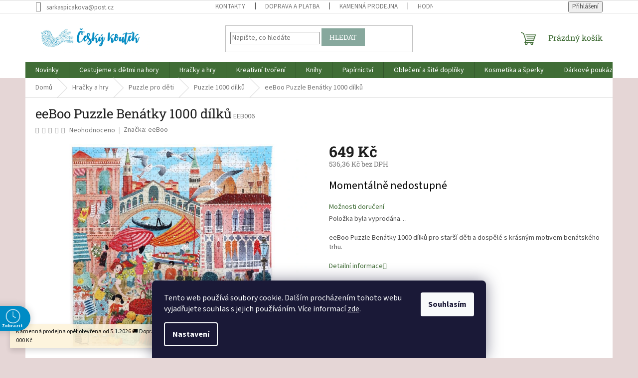

--- FILE ---
content_type: text/html; charset=utf-8
request_url: https://www.ceskykoutek.cz/eeboo-puzzle-benatky-1000-dilku/
body_size: 35242
content:
<!doctype html><html lang="cs" dir="ltr" class="header-background-light external-fonts-loaded"><head><meta charset="utf-8" /><meta name="viewport" content="width=device-width,initial-scale=1" /><title>eeBoo Puzzle Benátky 1000 dílků - Český koutek</title><link rel="preconnect" href="https://cdn.myshoptet.com" /><link rel="dns-prefetch" href="https://cdn.myshoptet.com" /><link rel="preload" href="https://cdn.myshoptet.com/prj/dist/master/cms/libs/jquery/jquery-1.11.3.min.js" as="script" /><link href="https://cdn.myshoptet.com/prj/dist/master/cms/templates/frontend_templates/shared/css/font-face/source-sans-3.css" rel="stylesheet"><link href="https://cdn.myshoptet.com/prj/dist/master/cms/templates/frontend_templates/shared/css/font-face/roboto-slab.css" rel="stylesheet"><link href="https://cdn.myshoptet.com/prj/dist/master/shop/dist/font-shoptet-11.css.62c94c7785ff2cea73b2.css" rel="stylesheet"><script>
dataLayer = [];
dataLayer.push({'shoptet' : {
    "pageId": 1160,
    "pageType": "productDetail",
    "currency": "CZK",
    "currencyInfo": {
        "decimalSeparator": ",",
        "exchangeRate": 1,
        "priceDecimalPlaces": 2,
        "symbol": "K\u010d",
        "symbolLeft": 0,
        "thousandSeparator": " "
    },
    "language": "cs",
    "projectId": 362536,
    "product": {
        "id": 8535,
        "guid": "19080464-777f-11ec-a45b-ecf4bbdf609a",
        "hasVariants": false,
        "codes": [
            {
                "code": "EEB006"
            }
        ],
        "code": "EEB006",
        "name": "eeBoo Puzzle Ben\u00e1tky 1000 d\u00edlk\u016f",
        "appendix": "",
        "weight": 0,
        "manufacturer": "eeBoo",
        "manufacturerGuid": "1EF53337512C66D0B3B3DA0BA3DED3EE",
        "currentCategory": "Hra\u010dky a hry pro d\u011bti | Puzzle | Puzzle 1000 d\u00edlk\u016f",
        "currentCategoryGuid": "fb20694c-ccb0-11ee-a217-52a26b2cc824",
        "defaultCategory": "Hra\u010dky a hry pro d\u011bti | Puzzle | Puzzle 1000 d\u00edlk\u016f",
        "defaultCategoryGuid": "fb20694c-ccb0-11ee-a217-52a26b2cc824",
        "currency": "CZK",
        "priceWithVat": 649
    },
    "stocks": [
        {
            "id": "ext",
            "title": "Sklad",
            "isDeliveryPoint": 0,
            "visibleOnEshop": 1
        }
    ],
    "cartInfo": {
        "id": null,
        "freeShipping": false,
        "freeShippingFrom": 2000,
        "leftToFreeGift": {
            "formattedPrice": "0 K\u010d",
            "priceLeft": 0
        },
        "freeGift": false,
        "leftToFreeShipping": {
            "priceLeft": 2000,
            "dependOnRegion": 0,
            "formattedPrice": "2 000 K\u010d"
        },
        "discountCoupon": [],
        "getNoBillingShippingPrice": {
            "withoutVat": 0,
            "vat": 0,
            "withVat": 0
        },
        "cartItems": [],
        "taxMode": "ORDINARY"
    },
    "cart": [],
    "customer": {
        "priceRatio": 1,
        "priceListId": 1,
        "groupId": null,
        "registered": false,
        "mainAccount": false
    }
}});
dataLayer.push({'cookie_consent' : {
    "marketing": "denied",
    "analytics": "denied"
}});
document.addEventListener('DOMContentLoaded', function() {
    shoptet.consent.onAccept(function(agreements) {
        if (agreements.length == 0) {
            return;
        }
        dataLayer.push({
            'cookie_consent' : {
                'marketing' : (agreements.includes(shoptet.config.cookiesConsentOptPersonalisation)
                    ? 'granted' : 'denied'),
                'analytics': (agreements.includes(shoptet.config.cookiesConsentOptAnalytics)
                    ? 'granted' : 'denied')
            },
            'event': 'cookie_consent'
        });
    });
});
</script>
<meta property="og:type" content="website"><meta property="og:site_name" content="ceskykoutek.cz"><meta property="og:url" content="https://www.ceskykoutek.cz/eeboo-puzzle-benatky-1000-dilku/"><meta property="og:title" content="eeBoo Puzzle Benátky 1000 dílků - Český koutek"><meta name="author" content="Český koutek"><meta name="web_author" content="Shoptet.cz"><meta name="dcterms.rightsHolder" content="www.ceskykoutek.cz"><meta name="robots" content="index,follow"><meta property="og:image" content="https://cdn.myshoptet.com/usr/www.ceskykoutek.cz/user/shop/big/8535-2_eeboo-puzzle-benatky-1000-dilku.jpg?6435388e"><meta property="og:description" content="eeBoo Puzzle Benátky 1000 dílků"><meta name="description" content="eeBoo Puzzle Benátky 1000 dílků"><meta property="product:price:amount" content="649"><meta property="product:price:currency" content="CZK"><style>:root {--color-primary: #406D36;--color-primary-h: 109;--color-primary-s: 34%;--color-primary-l: 32%;--color-primary-hover: #406D36;--color-primary-hover-h: 109;--color-primary-hover-s: 34%;--color-primary-hover-l: 32%;--color-secondary: #E60300;--color-secondary-h: 1;--color-secondary-s: 100%;--color-secondary-l: 45%;--color-secondary-hover: #a91427;--color-secondary-hover-h: 352;--color-secondary-hover-s: 79%;--color-secondary-hover-l: 37%;--color-tertiary: #87a89d;--color-tertiary-h: 160;--color-tertiary-s: 16%;--color-tertiary-l: 59%;--color-tertiary-hover: #87a89d;--color-tertiary-hover-h: 160;--color-tertiary-hover-s: 16%;--color-tertiary-hover-l: 59%;--color-header-background: #e5d6d6;--template-font: "Source Sans 3";--template-headings-font: "Roboto Slab";--header-background-url: none;--cookies-notice-background: #1A1937;--cookies-notice-color: #F8FAFB;--cookies-notice-button-hover: #f5f5f5;--cookies-notice-link-hover: #27263f;--templates-update-management-preview-mode-content: "Náhled aktualizací šablony je aktivní pro váš prohlížeč."}</style>
    
    <link href="https://cdn.myshoptet.com/prj/dist/master/shop/dist/main-11.less.5a24dcbbdabfd189c152.css" rel="stylesheet" />
                <link href="https://cdn.myshoptet.com/prj/dist/master/shop/dist/mobile-header-v1-11.less.1ee105d41b5f713c21aa.css" rel="stylesheet" />
    
    <script>var shoptet = shoptet || {};</script>
    <script src="https://cdn.myshoptet.com/prj/dist/master/shop/dist/main-3g-header.js.27c4444ba5dd6be3416d.js"></script>
<!-- User include --><!-- api 427(81) html code header -->
<link rel="stylesheet" href="https://cdn.myshoptet.com/usr/api2.dklab.cz/user/documents/_doplnky/instagram/362536/9/362536_9.css" type="text/css" /><style>
        :root {
            --dklab-instagram-header-color: #000000;  
            --dklab-instagram-header-background: #DDDDDD;  
            --dklab-instagram-font-weight: 700;
            --dklab-instagram-font-size: 180%;
            --dklab-instagram-logoUrl: url(https://cdn.myshoptet.com/usr/api2.dklab.cz/user/documents/_doplnky/instagram/img/logo-duha.png); 
            --dklab-instagram-logo-size-width: 40px;
            --dklab-instagram-logo-size-height: 40px;                        
            --dklab-instagram-hover-content: 0;                        
            --dklab-instagram-padding: 0px;                        
            --dklab-instagram-border-color: #888888;
            
        }
        </style>
<!-- api 473(125) html code header -->

                <style>
                    #order-billing-methods .radio-wrapper[data-guid="0772bf47-c95d-11ed-90ab-b8ca3a6a5ac4"]:not(.cgapplepay), #order-billing-methods .radio-wrapper[data-guid="07815898-c95d-11ed-90ab-b8ca3a6a5ac4"]:not(.cggooglepay) {
                        display: none;
                    }
                </style>
                <script type="text/javascript">
                    document.addEventListener('DOMContentLoaded', function() {
                        if (getShoptetDataLayer('pageType') === 'billingAndShipping') {
                            
                try {
                    if (window.ApplePaySession && window.ApplePaySession.canMakePayments()) {
                        document.querySelector('#order-billing-methods .radio-wrapper[data-guid="0772bf47-c95d-11ed-90ab-b8ca3a6a5ac4"]').classList.add('cgapplepay');
                    }
                } catch (err) {} 
            
                            
                const cgBaseCardPaymentMethod = {
                        type: 'CARD',
                        parameters: {
                            allowedAuthMethods: ["PAN_ONLY", "CRYPTOGRAM_3DS"],
                            allowedCardNetworks: [/*"AMEX", "DISCOVER", "INTERAC", "JCB",*/ "MASTERCARD", "VISA"]
                        }
                };
                
                function cgLoadScript(src, callback)
                {
                    var s,
                        r,
                        t;
                    r = false;
                    s = document.createElement('script');
                    s.type = 'text/javascript';
                    s.src = src;
                    s.onload = s.onreadystatechange = function() {
                        if ( !r && (!this.readyState || this.readyState == 'complete') )
                        {
                            r = true;
                            callback();
                        }
                    };
                    t = document.getElementsByTagName('script')[0];
                    t.parentNode.insertBefore(s, t);
                } 
                
                function cgGetGoogleIsReadyToPayRequest() {
                    return Object.assign(
                        {},
                        {
                            apiVersion: 2,
                            apiVersionMinor: 0
                        },
                        {
                            allowedPaymentMethods: [cgBaseCardPaymentMethod]
                        }
                    );
                }

                function onCgGooglePayLoaded() {
                    let paymentsClient = new google.payments.api.PaymentsClient({environment: 'PRODUCTION'});
                    paymentsClient.isReadyToPay(cgGetGoogleIsReadyToPayRequest()).then(function(response) {
                        if (response.result) {
                            document.querySelector('#order-billing-methods .radio-wrapper[data-guid="07815898-c95d-11ed-90ab-b8ca3a6a5ac4"]').classList.add('cggooglepay');	 	 	 	 	 
                        }
                    })
                    .catch(function(err) {});
                }
                
                cgLoadScript('https://pay.google.com/gp/p/js/pay.js', onCgGooglePayLoaded);
            
                        }
                    });
                </script> 
                
<!-- api 690(337) html code header -->
<script>var ophWidgetData={"lang":"cs","link":"https:\/\/www.ceskykoutek.cz\/kontakty\/","logo":true,"turnOff":false,"expanded":false,"lunchShow":false,"checkHoliday":true,"showNextWeek":true,"showWidgetStart":"07:00","showWidgetEnd":"20:00","beforeOpenStore":0,"beforeCloseStore":0,"openingHours":[{"day":1,"openHour":"09:30","closeHour":"18:00","openPause":"","closePause":"","closed":false,"staticHourText":""},{"day":2,"openHour":"09:30","closeHour":"16:00","openPause":"","closePause":"","closed":false,"staticHourText":""},{"day":3,"openHour":"09:30","closeHour":"17:00","openPause":"","closePause":"","closed":false,"staticHourText":""},{"day":4,"openHour":"09:30","closeHour":"17:00","openPause":"","closePause":"","closed":false,"staticHourText":""},{"day":5,"openHour":"09:30","closeHour":"18:00","openPause":"","closePause":"","closed":false,"staticHourText":""},{"day":6,"openHour":"09:30","closeHour":"12:00","openPause":"","closePause":"","closed":false,"staticHourText":""},{"day":7,"openHour":"09:30","closeHour":"12:00","openPause":"","closePause":"","closed":true,"staticHourText":""}],"excludes":[{"date":"2024-12-27","openHour":"","closeHour":"","openPause":"","closePause":"","closed":true,"text":""},{"date":"2024-12-28","openHour":"","closeHour":"","openPause":"","closePause":"","closed":true,"text":""},{"date":"2024-12-30","openHour":"","closeHour":"","openPause":"","closePause":"","closed":true,"text":""},{"date":"2024-12-31","openHour":"","closeHour":"","openPause":"","closePause":"","closed":true,"text":""},{"date":"2025-01-02","openHour":"","closeHour":"","openPause":"","closePause":"","closed":true,"text":""},{"date":"2025-01-03","openHour":"","closeHour":"","openPause":"","closePause":"","closed":true,"text":""},{"date":"2025-01-04","openHour":"","closeHour":"","openPause":"","closePause":"","closed":true,"text":""}],"holidayList":["01-01","01-05","08-05","05-07","06-07","28-09","28-10","17-11","24-12","25-12","26-12"],"todayLongFormat":false,"logoFilemanager":"","colors":{"bg_header_color":"","bg_logo_color":"","bg_title_color":"","bg_preopen_color":"#008bc5","bg_open_color":"#008bc5","bg_pause_color":"#ff9800","bg_preclose_color":"#ff6f00","bg_close_color":"#e94b4b","color_exception_day":"#e94b4b"},"address":"\nProdejna: Ostru\u017enick\u00e1 19, Olomouc","icon":"icon-03","bottomPosition":0,"showDetailOnExpand":true,"disableDetail":false,"disableDetailTable":false,"hideOnMobile":false,"hideOnCheckout":false,"weekTurnOff":[],"directPosition":"ltr"}</script>
<!-- service 409(63) html code header -->
<style>
#filters h4{cursor:pointer;}[class~=slider-wrapper],[class~=filter-section]{padding-left:0;}#filters h4{padding-left:13.5pt;}[class~=filter-section],[class~=slider-wrapper]{padding-bottom:0 !important;}#filters h4:before{position:absolute;}#filters h4:before{left:0;}[class~=filter-section],[class~=slider-wrapper]{padding-right:0;}#filters h4{padding-bottom:9pt;}#filters h4{padding-right:13.5pt;}#filters > .slider-wrapper,[class~=slider-wrapper] > div,.filter-sections form,[class~=slider-wrapper][class~=filter-section] > div,.razeni > form{display:none;}#filters h4:before,#filters .otevreny h4:before{content:"\e911";}#filters h4{padding-top:9pt;}[class~=filter-section],[class~=slider-wrapper]{padding-top:0 !important;}[class~=filter-section]{border-top-width:0 !important;}[class~=filter-section]{border-top-style:none !important;}[class~=filter-section]{border-top-color:currentColor !important;}#filters .otevreny h4:before,#filters h4:before{font-family:shoptet;}#filters h4{position:relative;}#filters h4{margin-left:0 !important;}[class~=filter-section]{border-image:none !important;}#filters h4{margin-bottom:0 !important;}#filters h4{margin-right:0 !important;}#filters h4{margin-top:0 !important;}#filters h4{border-top-width:.0625pc;}#filters h4{border-top-style:solid;}#filters h4{border-top-color:#e0e0e0;}[class~=slider-wrapper]{max-width:none;}[class~=otevreny] form,.slider-wrapper.otevreny > div,[class~=slider-wrapper][class~=otevreny] > div,.otevreny form{display:block;}#filters h4{border-image:none;}[class~=param-filter-top]{margin-bottom:.9375pc;}[class~=otevreny] form{margin-bottom:15pt;}[class~=slider-wrapper]{color:inherit;}#filters .otevreny h4:before{-webkit-transform:rotate(180deg);}[class~=slider-wrapper],#filters h4:before{background:none;}#filters h4:before{-webkit-transform:rotate(90deg);}#filters h4:before{-moz-transform:rotate(90deg);}[class~=param-filter-top] form{display:block !important;}#filters h4:before{-o-transform:rotate(90deg);}#filters h4:before{-ms-transform:rotate(90deg);}#filters h4:before{transform:rotate(90deg);}#filters h4:before{font-size:.104166667in;}#filters .otevreny h4:before{-moz-transform:rotate(180deg);}#filters .otevreny h4:before{-o-transform:rotate(180deg);}#filters h4:before{top:36%;}#filters .otevreny h4:before{-ms-transform:rotate(180deg);}#filters h4:before{height:auto;}#filters h4:before{width:auto;}#filters .otevreny h4:before{transform:rotate(180deg);}
@media screen and (max-width: 767px) {
.param-filter-top{padding-top: 15px;}
}
#content .filters-wrapper > div:first-of-type, #footer .filters-wrapper > div:first-of-type {text-align: left;}
.template-11.one-column-body .content .filter-sections{padding-top: 15px; padding-bottom: 15px;}
</style>
<!-- service 427(81) html code header -->
<link rel="stylesheet" href="https://cdn.myshoptet.com/usr/api2.dklab.cz/user/documents/_doplnky/instagram/font/instagramplus.css" type="text/css" />

<!-- service 690(337) html code header -->
<link href="https://cdn.myshoptet.com/usr/mcore.myshoptet.com/user/documents/upload/addon01/ophWidget.min.css?v=1.6.9" rel="stylesheet" />


<!-- service 417(71) html code header -->
<style>
@media screen and (max-width: 767px) {
body.sticky-mobile:not(.paxio-merkur):not(.venus) .dropdown {display: none !important;}
body.sticky-mobile:not(.paxio-merkur):not(.venus) .languagesMenu{right: 98px; position: absolute;}
body.sticky-mobile:not(.paxio-merkur):not(.venus) .languagesMenu .caret{display: none !important;}
body.sticky-mobile:not(.paxio-merkur):not(.venus) .languagesMenu.open .languagesMenu__content {display: block;right: 0;left: auto;}
.template-12 #header .site-name {max-width: 40% !important;}
}
@media screen and (-ms-high-contrast: active), (-ms-high-contrast: none) {
.template-12 #header {position: fixed; width: 100%;}
.template-12 #content-wrapper.content-wrapper{padding-top: 80px;}
}
.sticky-mobile #header-image{display: none;}
@media screen and (max-width: 640px) {
.template-04.sticky-mobile #header-cart{position: fixed;top: 3px;right: 92px;}
.template-04.sticky-mobile #header-cart::before {font-size: 32px;}
.template-04.sticky-mobile #header-cart strong{display: none;}
}
@media screen and (min-width: 641px) {
.dklabGarnet #main-wrapper {overflow: visible !important;}
}
.dklabGarnet.sticky-mobile #logo img {top: 0 !important;}
@media screen and (min-width: 768px){
.top-navigation-bar .site-name {display: none;}
}
/*NOVÁ VERZE MOBILNÍ HLAVIČKY*/
@media screen and (max-width: 767px){
.scrolled-down body:not(.ordering-process):not(.search-window-visible) .top-navigation-bar {transform: none !important;}
.scrolled-down body:not(.ordering-process):not(.search-window-visible) #header .site-name {transform: none !important;}
.scrolled-down body:not(.ordering-process):not(.search-window-visible) #header .cart-count {transform: none !important;}
.scrolled-down #header {transform: none !important;}

body.template-11.mobile-header-version-1:not(.paxio-merkur):not(.venus) .top-navigation-bar .site-name{display: none !important;}
body.template-11.mobile-header-version-1:not(.paxio-merkur):not(.venus) #header .cart-count {top: -39px !important;position: absolute !important;}
.template-11.sticky-mobile.mobile-header-version-1 .responsive-tools > a[data-target="search"] {visibility: visible;}
.template-12.mobile-header-version-1 #header{position: fixed !important;}
.template-09.mobile-header-version-1.sticky-mobile .top-nav .subnav-left {visibility: visible;}
}

/*Disco*/
@media screen and (min-width: 768px){
.template-13:not(.jupiter) #header, .template-14 #header{position: sticky;top: 0;z-index: 8;}
.template-14.search-window-visible #header{z-index: 9999;}
body.navigation-hovered::before {z-index: 7;}
/*
.template-13 .top-navigation-bar{z-index: 10000;}
.template-13 .popup-widget {z-index: 10001;}
*/
.scrolled .template-13 #header, .scrolled .template-14 #header{box-shadow: 0 2px 10px rgba(0,0,0,0.1);}
.search-focused::before{z-index: 8;}
.top-navigation-bar{z-index: 9;position: relative;}
.paxio-merkur.top-navigation-menu-visible #header .search-form .form-control {z-index: 1;}
.paxio-merkur.top-navigation-menu-visible .search-form::before {z-index: 1;}
.scrolled .popup-widget.cart-widget {position: fixed;top: 68px !important;}

/* MERKUR */
.paxio-merkur.sticky-mobile.template-11 #oblibeneBtn{line-height: 70px !important;}
}


/* VENUS */
@media screen and (min-width: 768px){
.venus.sticky-mobile:not(.ordering-process) #header {position: fixed !important;width: 100%;transform: none !important;translate: none !important;box-shadow: 0 2px 10px rgba(0,0,0,0.1);visibility: visible !important;opacity: 1 !important;}
.venus.sticky-mobile:not(.ordering-process) .overall-wrapper{padding-top: 160px;}
.venus.sticky-mobile.type-index:not(.ordering-process) .overall-wrapper{padding-top: 85px;}
.venus.sticky-mobile:not(.ordering-process) #content-wrapper.content-wrapper {padding-top: 0 !important;}
}
@media screen and (max-width: 767px){
.template-14 .top-navigation-bar > .site-name{display: none !important;}
.template-14 #header .header-top .header-top-wrapper .site-name{margin: 0;}
}
/* JUPITER */
@media screen and (max-width: 767px){
.scrolled-down body.jupiter:not(.ordering-process):not(.search-window-visible) #header .site-name {-webkit-transform: translateX(-50%) !important;transform: translateX(-50%) !important;}
}
@media screen and (min-width: 768px){
.jupiter.sticky-header #header::after{display: none;}
.jupiter.sticky-header #header{position: fixed; top: 0; width: 100%;z-index: 99;}
.jupiter.sticky-header.ordering-process #header{position: relative;}
.jupiter.sticky-header .overall-wrapper{padding-top: 182px;}
.jupiter.sticky-header.ordering-process .overall-wrapper{padding-top: 0;}
.jupiter.sticky-header #header .header-top {height: 80px;}
}
</style>
<!-- service 425(79) html code header -->
<style>
.hodnoceni:before{content: "Jak o nás mluví zákazníci";}
.hodnoceni.svk:before{content: "Ako o nás hovoria zákazníci";}
.hodnoceni.hun:before{content: "Mit mondanak rólunk a felhasználók";}
.hodnoceni.pl:before{content: "Co mówią o nas klienci";}
.hodnoceni.eng:before{content: "Customer reviews";}
.hodnoceni.de:before{content: "Was unsere Kunden über uns denken";}
.hodnoceni.ro:before{content: "Ce spun clienții despre noi";}
.hodnoceni{margin: 20px auto;}
body:not(.paxio-merkur):not(.venus):not(.jupiter) .hodnoceni .vote-wrap {border: 0 !important;width: 24.5%;flex-basis: 25%;padding: 10px 20px !important;display: inline-block;margin: 0;vertical-align: top;}
.multiple-columns-body #content .hodnoceni .vote-wrap {width: 49%;flex-basis: 50%;}
.hodnoceni .votes-wrap {display: block; border: 1px solid #f7f7f7;margin: 0;width: 100%;max-width: none;padding: 10px 0; background: #fff;}
.hodnoceni .vote-wrap:nth-child(n+5){display: none !important;}
.hodnoceni:before{display: block;font-size: 18px;padding: 10px 20px;background: #fcfcfc;}
.sidebar .hodnoceni .vote-pic, .sidebar .hodnoceni .vote-initials{display: block;}
.sidebar .hodnoceni .vote-wrap, #column-l #column-l-in .hodnoceni .vote-wrap {width: 100% !important; display: block;}
.hodnoceni > a{display: block;text-align: right;padding-top: 6px;}
.hodnoceni > a:after{content: "››";display: inline-block;margin-left: 2px;}
.sidebar .hodnoceni:before, #column-l #column-l-in .hodnoceni:before {background: none !important; padding-left: 0 !important;}
.template-10 .hodnoceni{max-width: 952px !important;}
.page-detail .hodnoceni > a{font-size: 14px;}
.page-detail .hodnoceni{margin-bottom: 30px;}
@media screen and (min-width: 992px) and (max-width: 1199px) {
.hodnoceni .vote-rating{display: block;}
.hodnoceni .vote-time{display: block;margin-top: 3px;}
.hodnoceni .vote-delimeter{display: none;}
}
@media screen and (max-width: 991px) {
body:not(.paxio-merkur):not(.venus):not(.jupiter) .hodnoceni .vote-wrap {width: 49%;flex-basis: 50%;}
.multiple-columns-body #content .hodnoceni .vote-wrap {width: 99%;flex-basis: 100%;}
}
@media screen and (max-width: 767px) {
body:not(.paxio-merkur):not(.venus):not(.jupiter) .hodnoceni .vote-wrap {width: 99%;flex-basis: 100%;}
}
.home #main-product .hodnoceni{margin: 0 0 60px 0;}
.hodnoceni .votes-wrap.admin-response{display: none !important;}
.hodnoceni .vote-pic {width: 100px;}
.hodnoceni .vote-delimeter{display: none;}
.hodnoceni .vote-rating{display: block;}
.hodnoceni .vote-time {display: block;margin-top: 5px;}
@media screen and (min-width: 768px){
.template-12 .hodnoceni{max-width: 747px; margin-left: auto; margin-right: auto;}
}
@media screen and (min-width: 992px){
.template-12 .hodnoceni{max-width: 972px;}
}
@media screen and (min-width: 1200px){
.template-12 .hodnoceni{max-width: 1418px;}
}
.template-14 .hodnoceni .vote-initials{margin: 0 auto;}
.vote-pic img::before {display: none;}
.hodnoceni + .hodnoceni {display: none;}
</style>
<!-- project html code header -->
<!-- Global site tag (gtag.js) - Google Analytics -->
<script async src="https://www.googletagmanager.com/gtag/js?id=UA-180725772-1"></script>
<script>
  window.dataLayer = window.dataLayer || [];
  function gtag(){dataLayer.push(arguments);}
  gtag('js', new Date());

  gtag('config', 'UA-180725772-1');
</script>
<meta name="facebook-domain-verification" content="lzw012yu8tzvfp55koip6qbrobllne" />
<script>
    var mobileBreadcrumbs = true;
</script>
<style>
#footer .site-name {
  display: none;
}
.custom-footer {
	padding-left: 0;
}
@media (max-width: 991px) {
	.breadcrumbs {
    display: flex;
    flex-wrap: wrap;
    margin-left: -10px;
    margin-right: -10px;
    margin-bottom: -10px;
	}
  .breadcrumbs .navigation-bullet {
    display: inline-block;
    margin: 0 5px;
	}
  .breadcrumbs a {
  	text-decoration: underline;
  }
}
@media (min-width: 1200px) {
	.custom-footer>div.custom-footer__newsletter {
    width: 25%;
	}
}
.recenzeLink {
	font-size: 16px;
}
.recenzeLink a {
	color: #815E80;
  text-decoration: underline;
  font-weight: bold;
}
.recenzeLink a:hover {
	text-decoration: none;
}
.hpHodnoceni {
	background-color: #fff;
  padding-bottom: 20px;
  padding-top: 20px;
  margin-bottom: 38px;
}
@media (max-width: 767px) {
  .hpHodnoceni,
  .homepage-box.welcome-wrapper{
    margin-bottom: 0;
  }
}
.hpHodnoceni .vote-wrap:nth-child(n+5) {
	display: none;
}
.hpHodnoceni .votes-wrap {
  margin-left: -10px;
  margin-right: -10px;
  margin-top: 18px;
  margin-bottom: 18px;
  width: 100%;
  max-width: 100%;
  display: flex;
  flex-wrap: wrap;
}
.hpHodnoceni .votes-wrap > .vote-wrap {
  width: 25%;
  border: none;
  padding: 0 10px;
  order: 2;
}
@media (max-width: 767px) {
  .hpHodnoceni .votes-wrap > .vote-wrap {
    width: 100%;
  }
}
.hpHodnoceni .votes-wrap > .vote-wrap.text {
	order: 1;
}
.hpHodnoceni > div {
  display: flex;
  flex-direction: column;
}
.hpHodnoceni > div > div:last-child {
  display: flex;
  justify-content: flex-end;
}
.latest-contribution-box {
	display: none;
}
.hpHodnoceni .votes-wrap.admin-response {
	display: none;
}
.hpHodnoceni > div > div:last-child a:hover {
	text-decoration: underline;
}
</style>

<!-- /User include --><link rel="shortcut icon" href="/favicon.ico" type="image/x-icon" /><link rel="canonical" href="https://www.ceskykoutek.cz/eeboo-puzzle-benatky-1000-dilku/" /><style>/* custom background */@media (min-width: 992px) {body {background-color: #e5d6d6 ;background-position: left top;background-repeat: repeat !important;background-attachment: scroll;}}</style>    <!-- Global site tag (gtag.js) - Google Analytics -->
    <script async src="https://www.googletagmanager.com/gtag/js?id=G-QL9FW6DMTG"></script>
    <script>
        
        window.dataLayer = window.dataLayer || [];
        function gtag(){dataLayer.push(arguments);}
        

                    console.debug('default consent data');

            gtag('consent', 'default', {"ad_storage":"denied","analytics_storage":"denied","ad_user_data":"denied","ad_personalization":"denied","wait_for_update":500});
            dataLayer.push({
                'event': 'default_consent'
            });
        
        gtag('js', new Date());

        
                gtag('config', 'G-QL9FW6DMTG', {"groups":"GA4","send_page_view":false,"content_group":"productDetail","currency":"CZK","page_language":"cs"});
        
        
        
        
        
        
                    gtag('event', 'page_view', {"send_to":"GA4","page_language":"cs","content_group":"productDetail","currency":"CZK"});
        
                gtag('set', 'currency', 'CZK');

        gtag('event', 'view_item', {
            "send_to": "UA",
            "items": [
                {
                    "id": "EEB006",
                    "name": "eeBoo Puzzle Ben\u00e1tky 1000 d\u00edlk\u016f",
                    "category": "Hra\u010dky a hry pro d\u011bti \/ Puzzle \/ Puzzle 1000 d\u00edlk\u016f",
                                        "brand": "eeBoo",
                                                            "price": 536.36
                }
            ]
        });
        
        
        
        
        
                    gtag('event', 'view_item', {"send_to":"GA4","page_language":"cs","content_group":"productDetail","value":536.36000000000001,"currency":"CZK","items":[{"item_id":"EEB006","item_name":"eeBoo Puzzle Ben\u00e1tky 1000 d\u00edlk\u016f","item_brand":"eeBoo","item_category":"Hra\u010dky a hry pro d\u011bti","item_category2":"Puzzle","item_category3":"Puzzle 1000 d\u00edlk\u016f","price":536.36000000000001,"quantity":1,"index":0}]});
        
        
        
        
        
        
        
        document.addEventListener('DOMContentLoaded', function() {
            if (typeof shoptet.tracking !== 'undefined') {
                for (var id in shoptet.tracking.bannersList) {
                    gtag('event', 'view_promotion', {
                        "send_to": "UA",
                        "promotions": [
                            {
                                "id": shoptet.tracking.bannersList[id].id,
                                "name": shoptet.tracking.bannersList[id].name,
                                "position": shoptet.tracking.bannersList[id].position
                            }
                        ]
                    });
                }
            }

            shoptet.consent.onAccept(function(agreements) {
                if (agreements.length !== 0) {
                    console.debug('gtag consent accept');
                    var gtagConsentPayload =  {
                        'ad_storage': agreements.includes(shoptet.config.cookiesConsentOptPersonalisation)
                            ? 'granted' : 'denied',
                        'analytics_storage': agreements.includes(shoptet.config.cookiesConsentOptAnalytics)
                            ? 'granted' : 'denied',
                                                                                                'ad_user_data': agreements.includes(shoptet.config.cookiesConsentOptPersonalisation)
                            ? 'granted' : 'denied',
                        'ad_personalization': agreements.includes(shoptet.config.cookiesConsentOptPersonalisation)
                            ? 'granted' : 'denied',
                        };
                    console.debug('update consent data', gtagConsentPayload);
                    gtag('consent', 'update', gtagConsentPayload);
                    dataLayer.push(
                        { 'event': 'update_consent' }
                    );
                }
            });
        });
    </script>
</head><body class="desktop id-1160 in-puzzle-1000-dilku template-11 type-product type-detail one-column-body columns-mobile-2 columns-3 ums_forms_redesign--off ums_a11y_category_page--on ums_discussion_rating_forms--off ums_flags_display_unification--on ums_a11y_login--on mobile-header-version-1"><noscript>
    <style>
        #header {
            padding-top: 0;
            position: relative !important;
            top: 0;
        }
        .header-navigation {
            position: relative !important;
        }
        .overall-wrapper {
            margin: 0 !important;
        }
        body:not(.ready) {
            visibility: visible !important;
        }
    </style>
    <div class="no-javascript">
        <div class="no-javascript__title">Musíte změnit nastavení vašeho prohlížeče</div>
        <div class="no-javascript__text">Podívejte se na: <a href="https://www.google.com/support/bin/answer.py?answer=23852">Jak povolit JavaScript ve vašem prohlížeči</a>.</div>
        <div class="no-javascript__text">Pokud používáte software na blokování reklam, může být nutné povolit JavaScript z této stránky.</div>
        <div class="no-javascript__text">Děkujeme.</div>
    </div>
</noscript>

        <div id="fb-root"></div>
        <script>
            window.fbAsyncInit = function() {
                FB.init({
                    autoLogAppEvents : true,
                    xfbml            : true,
                    version          : 'v24.0'
                });
            };
        </script>
        <script async defer crossorigin="anonymous" src="https://connect.facebook.net/cs_CZ/sdk.js#xfbml=1&version=v24.0"></script>    <div class="siteCookies siteCookies--bottom siteCookies--dark js-siteCookies" role="dialog" data-testid="cookiesPopup" data-nosnippet>
        <div class="siteCookies__form">
            <div class="siteCookies__content">
                <div class="siteCookies__text">
                    Tento web používá soubory cookie. Dalším procházením tohoto webu vyjadřujete souhlas s jejich používáním. Více informací <a href="https://362536.myshoptet.com/podminky-ochrany-osobnich-udaju/" target="\">zde</a>.
                </div>
                <p class="siteCookies__links">
                    <button class="siteCookies__link js-cookies-settings" aria-label="Nastavení cookies" data-testid="cookiesSettings">Nastavení</button>
                </p>
            </div>
            <div class="siteCookies__buttonWrap">
                                <button class="siteCookies__button js-cookiesConsentSubmit" value="all" aria-label="Přijmout cookies" data-testid="buttonCookiesAccept">Souhlasím</button>
            </div>
        </div>
        <script>
            document.addEventListener("DOMContentLoaded", () => {
                const siteCookies = document.querySelector('.js-siteCookies');
                document.addEventListener("scroll", shoptet.common.throttle(() => {
                    const st = document.documentElement.scrollTop;
                    if (st > 1) {
                        siteCookies.classList.add('siteCookies--scrolled');
                    } else {
                        siteCookies.classList.remove('siteCookies--scrolled');
                    }
                }, 100));
            });
        </script>
    </div>
<a href="#content" class="skip-link sr-only">Přejít na obsah</a><div class="overall-wrapper"><div class="site-msg information"><div class="container"><div class="text">Kamenná prodejna opět otevřena od 5.1.2026 🚚 Doprava zdarma při nákupu nad 2 000 Kč</div><div class="close js-close-information-msg"></div></div></div><div class="user-action"><div class="container">
    <div class="user-action-in">
                    <div id="login" class="user-action-login popup-widget login-widget" role="dialog" aria-labelledby="loginHeading">
        <div class="popup-widget-inner">
                            <h2 id="loginHeading">Přihlášení k vašemu účtu</h2><div id="customerLogin"><form action="/action/Customer/Login/" method="post" id="formLoginIncluded" class="csrf-enabled formLogin" data-testid="formLogin"><input type="hidden" name="referer" value="" /><div class="form-group"><div class="input-wrapper email js-validated-element-wrapper no-label"><input type="email" name="email" class="form-control" autofocus placeholder="E-mailová adresa (např. jan@novak.cz)" data-testid="inputEmail" autocomplete="email" required /></div></div><div class="form-group"><div class="input-wrapper password js-validated-element-wrapper no-label"><input type="password" name="password" class="form-control" placeholder="Heslo" data-testid="inputPassword" autocomplete="current-password" required /><span class="no-display">Nemůžete vyplnit toto pole</span><input type="text" name="surname" value="" class="no-display" /></div></div><div class="form-group"><div class="login-wrapper"><button type="submit" class="btn btn-secondary btn-text btn-login" data-testid="buttonSubmit">Přihlásit se</button><div class="password-helper"><a href="/registrace/" data-testid="signup" rel="nofollow">Nová registrace</a><a href="/klient/zapomenute-heslo/" rel="nofollow">Zapomenuté heslo</a></div></div></div></form>
</div>                    </div>
    </div>

                            <div id="cart-widget" class="user-action-cart popup-widget cart-widget loader-wrapper" data-testid="popupCartWidget" role="dialog" aria-hidden="true">
    <div class="popup-widget-inner cart-widget-inner place-cart-here">
        <div class="loader-overlay">
            <div class="loader"></div>
        </div>
    </div>

    <div class="cart-widget-button">
        <a href="/kosik/" class="btn btn-conversion" id="continue-order-button" rel="nofollow" data-testid="buttonNextStep">Pokračovat do košíku</a>
    </div>
</div>
            </div>
</div>
</div><div class="top-navigation-bar" data-testid="topNavigationBar">

    <div class="container">

        <div class="top-navigation-contacts">
            <strong>Zákaznická podpora:</strong><a href="mailto:sarkaspicakova@post.cz" class="project-email" data-testid="contactboxEmail"><span>sarkaspicakova@post.cz</span></a>        </div>

                            <div class="top-navigation-menu">
                <div class="top-navigation-menu-trigger"></div>
                <ul class="top-navigation-bar-menu">
                                            <li class="top-navigation-menu-item-29">
                            <a href="/kontakty/">Kontakty</a>
                        </li>
                                            <li class="top-navigation-menu-item-27">
                            <a href="/doprava-a-platba/">Doprava a platba</a>
                        </li>
                                            <li class="top-navigation-menu-item-691">
                            <a href="/kamenna-prodejna/">Kamenná prodejna</a>
                        </li>
                                            <li class="top-navigation-menu-item--51">
                            <a href="/hodnoceni-obchodu/">Hodnocení obchodu</a>
                        </li>
                                            <li class="top-navigation-menu-item-915">
                            <a href="/nas-pribeh/">Náš příběh o vzniku Českého koutku</a>
                        </li>
                                            <li class="top-navigation-menu-item-682">
                            <a href="/nase-novinky/">Novinky a aktuální informace</a>
                        </li>
                                            <li class="top-navigation-menu-item-975">
                            <a href="/vraceni-nebo-reklamace-zbozi/">Vrácení nebo reklamace zboží</a>
                        </li>
                                            <li class="top-navigation-menu-item-39">
                            <a href="/obchodni-podminky/">Obchodní podmínky</a>
                        </li>
                                            <li class="top-navigation-menu-item-862">
                            <a href="/podminky-ochrany-osobnich-udaju/">Podmínky ochrany osobních údajů</a>
                        </li>
                                            <li class="top-navigation-menu-item-1123">
                            <a href="/baleni-objednavek-a-expedice/">Balení objednávek a expedice</a>
                        </li>
                                    </ul>
                <ul class="top-navigation-bar-menu-helper"></ul>
            </div>
        
        <div class="top-navigation-tools">
            <div class="responsive-tools">
                <a href="#" class="toggle-window" data-target="search" aria-label="Hledat" data-testid="linkSearchIcon"></a>
                                                            <a href="#" class="toggle-window" data-target="login"></a>
                                                    <a href="#" class="toggle-window" data-target="navigation" aria-label="Menu" data-testid="hamburgerMenu"></a>
            </div>
                        <button class="top-nav-button top-nav-button-login toggle-window" type="button" data-target="login" aria-haspopup="dialog" aria-controls="login" aria-expanded="false" data-testid="signin"><span>Přihlášení</span></button>        </div>

    </div>

</div>
<header id="header"><div class="container navigation-wrapper">
    <div class="header-top">
        <div class="site-name-wrapper">
            <div class="site-name"><a href="/" data-testid="linkWebsiteLogo"><img src="https://cdn.myshoptet.com/usr/www.ceskykoutek.cz/user/logos/logo_v_barve_008bc5.png" alt="Český koutek" fetchpriority="low" /></a></div>        </div>
        <div class="search" itemscope itemtype="https://schema.org/WebSite">
            <meta itemprop="headline" content="Puzzle 1000 dílků"/><meta itemprop="url" content="https://www.ceskykoutek.cz"/><meta itemprop="text" content="eeBoo Puzzle Benátky 1000 dílků"/>            <form action="/action/ProductSearch/prepareString/" method="post"
    id="formSearchForm" class="search-form compact-form js-search-main"
    itemprop="potentialAction" itemscope itemtype="https://schema.org/SearchAction" data-testid="searchForm">
    <fieldset>
        <meta itemprop="target"
            content="https://www.ceskykoutek.cz/vyhledavani/?string={string}"/>
        <input type="hidden" name="language" value="cs"/>
        
            
<input
    type="search"
    name="string"
        class="query-input form-control search-input js-search-input"
    placeholder="Napište, co hledáte"
    autocomplete="off"
    required
    itemprop="query-input"
    aria-label="Vyhledávání"
    data-testid="searchInput"
>
            <button type="submit" class="btn btn-default" data-testid="searchBtn">Hledat</button>
        
    </fieldset>
</form>
        </div>
        <div class="navigation-buttons">
                
    <a href="/kosik/" class="btn btn-icon toggle-window cart-count" data-target="cart" data-hover="true" data-redirect="true" data-testid="headerCart" rel="nofollow" aria-haspopup="dialog" aria-expanded="false" aria-controls="cart-widget">
        
                <span class="sr-only">Nákupní košík</span>
        
            <span class="cart-price visible-lg-inline-block" data-testid="headerCartPrice">
                                    Prázdný košík                            </span>
        
    
            </a>
        </div>
    </div>
    <nav id="navigation" aria-label="Hlavní menu" data-collapsible="true"><div class="navigation-in menu"><ul class="menu-level-1" role="menubar" data-testid="headerMenuItems"><li class="menu-item-987" role="none"><a href="/novinky/" data-testid="headerMenuItem" role="menuitem" aria-expanded="false"><b>Novinky</b></a></li>
<li class="menu-item-1093" role="none"><a href="/cestujeme-s-detmi-na-hory/" data-testid="headerMenuItem" role="menuitem" aria-expanded="false"><b>Cestujeme s dětmi na hory</b></a></li>
<li class="menu-item-721 ext" role="none"><a href="/hracky-a-hry-pro-deti/" data-testid="headerMenuItem" role="menuitem" aria-haspopup="true" aria-expanded="false"><b>Hračky a hry</b><span class="submenu-arrow"></span></a><ul class="menu-level-2" aria-label="Hračky a hry" tabindex="-1" role="menu"><li class="menu-item-1043 has-third-level" role="none"><a href="/hracky-podle-veku/" class="menu-image" data-testid="headerMenuItem" tabindex="-1" aria-hidden="true"><img src="data:image/svg+xml,%3Csvg%20width%3D%22140%22%20height%3D%22100%22%20xmlns%3D%22http%3A%2F%2Fwww.w3.org%2F2000%2Fsvg%22%3E%3C%2Fsvg%3E" alt="" aria-hidden="true" width="140" height="100"  data-src="https://cdn.myshoptet.com/usr/www.ceskykoutek.cz/user/categories/thumb/aut1.jpg" fetchpriority="low" /></a><div><a href="/hracky-podle-veku/" data-testid="headerMenuItem" role="menuitem"><span>Hračky podle věku</span></a>
                                                    <ul class="menu-level-3" role="menu">
                                                                    <li class="menu-item-766" role="none">
                                        <a href="/hracky-a-doplnky-pro-miminka/" data-testid="headerMenuItem" role="menuitem">
                                            Hračky a doplňky pro miminka</a>,                                    </li>
                                                                    <li class="menu-item-1049" role="none">
                                        <a href="/hracky-pro-deti-od-1-roku/" data-testid="headerMenuItem" role="menuitem">
                                            Hračky pro děti od 1 roku</a>,                                    </li>
                                                                    <li class="menu-item-1052" role="none">
                                        <a href="/hracky-pro-deti-od-2-let/" data-testid="headerMenuItem" role="menuitem">
                                            Hračky pro děti od 2 let</a>,                                    </li>
                                                                    <li class="menu-item-1070" role="none">
                                        <a href="/hracky-pro-deti-od-3-let/" data-testid="headerMenuItem" role="menuitem">
                                            Hračky pro děti od 3 let</a>,                                    </li>
                                                                    <li class="menu-item-1073" role="none">
                                        <a href="/hracky-pro-deti-od-4-let/" data-testid="headerMenuItem" role="menuitem">
                                            Hračky pro děti od 4 let</a>,                                    </li>
                                                                    <li class="menu-item-1076" role="none">
                                        <a href="/hracky-pro-deti-od-5-let/" data-testid="headerMenuItem" role="menuitem">
                                            Hračky pro děti od 5 let</a>,                                    </li>
                                                                    <li class="menu-item-1079" role="none">
                                        <a href="/hracky-pro-deti-od-6-do-8-let/" data-testid="headerMenuItem" role="menuitem">
                                            Hračky pro děti od 6 do 8 let</a>,                                    </li>
                                                                    <li class="menu-item-1082" role="none">
                                        <a href="/hracky-pro-deti-od-8-do-99-let/" data-testid="headerMenuItem" role="menuitem">
                                            Hračky pro děti od 8 do 99 let</a>                                    </li>
                                                            </ul>
                        </div></li><li class="menu-item-1085" role="none"><a href="/kousatka--chrastitka--klipy-pro-miminka/" class="menu-image" data-testid="headerMenuItem" tabindex="-1" aria-hidden="true"><img src="data:image/svg+xml,%3Csvg%20width%3D%22140%22%20height%3D%22100%22%20xmlns%3D%22http%3A%2F%2Fwww.w3.org%2F2000%2Fsvg%22%3E%3C%2Fsvg%3E" alt="" aria-hidden="true" width="140" height="100"  data-src="https://cdn.myshoptet.com/usr/www.ceskykoutek.cz/user/categories/thumb/hry2.jpg" fetchpriority="low" /></a><div><a href="/kousatka--chrastitka--klipy-pro-miminka/" data-testid="headerMenuItem" role="menuitem"><span>Kousátka, chrastítka, klipy pro miminka</span></a>
                        </div></li><li class="menu-item-687" role="none"><a href="/manasci-a-latkove-hracky/" class="menu-image" data-testid="headerMenuItem" tabindex="-1" aria-hidden="true"><img src="data:image/svg+xml,%3Csvg%20width%3D%22140%22%20height%3D%22100%22%20xmlns%3D%22http%3A%2F%2Fwww.w3.org%2F2000%2Fsvg%22%3E%3C%2Fsvg%3E" alt="" aria-hidden="true" width="140" height="100"  data-src="https://cdn.myshoptet.com/usr/www.ceskykoutek.cz/user/categories/thumb/much1.jpg" fetchpriority="low" /></a><div><a href="/manasci-a-latkove-hracky/" data-testid="headerMenuItem" role="menuitem"><span>Maňásci a látkové hračky</span></a>
                        </div></li><li class="menu-item-730" role="none"><a href="/promitaci-pohadky-a-pohadky-stinosvet/" class="menu-image" data-testid="headerMenuItem" tabindex="-1" aria-hidden="true"><img src="data:image/svg+xml,%3Csvg%20width%3D%22140%22%20height%3D%22100%22%20xmlns%3D%22http%3A%2F%2Fwww.w3.org%2F2000%2Fsvg%22%3E%3C%2Fsvg%3E" alt="" aria-hidden="true" width="140" height="100"  data-src="https://cdn.myshoptet.com/usr/www.ceskykoutek.cz/user/categories/thumb/kar1.jpg" fetchpriority="low" /></a><div><a href="/promitaci-pohadky-a-pohadky-stinosvet/" data-testid="headerMenuItem" role="menuitem"><span>Promítací baterky a pohádky Stínosvět</span></a>
                        </div></li><li class="menu-item-879 has-third-level" role="none"><a href="/drevene-hracky-stavebnice-a-zviratka/" class="menu-image" data-testid="headerMenuItem" tabindex="-1" aria-hidden="true"><img src="data:image/svg+xml,%3Csvg%20width%3D%22140%22%20height%3D%22100%22%20xmlns%3D%22http%3A%2F%2Fwww.w3.org%2F2000%2Fsvg%22%3E%3C%2Fsvg%3E" alt="" aria-hidden="true" width="140" height="100"  data-src="https://cdn.myshoptet.com/usr/www.ceskykoutek.cz/user/categories/thumb/zat1.jpg" fetchpriority="low" /></a><div><a href="/drevene-hracky-stavebnice-a-zviratka/" data-testid="headerMenuItem" role="menuitem"><span>Dřevěné hračky, stavebnice a zvířátka</span></a>
                                                    <ul class="menu-level-3" role="menu">
                                                                    <li class="menu-item-1229" role="none">
                                        <a href="/motoricke-hracky/" data-testid="headerMenuItem" role="menuitem">
                                            Motorické hračky</a>,                                    </li>
                                                                    <li class="menu-item-1293" role="none">
                                        <a href="/smyslove-a-senzoricke-hracky/" data-testid="headerMenuItem" role="menuitem">
                                            Smyslové a senzorické hračky</a>,                                    </li>
                                                                    <li class="menu-item-1235" role="none">
                                        <a href="/skladaci-veze-a-kostky/" data-testid="headerMenuItem" role="menuitem">
                                            Skládací věže a kostky</a>,                                    </li>
                                                                    <li class="menu-item-1238" role="none">
                                        <a href="/stavebnice-a-mozaiky/" data-testid="headerMenuItem" role="menuitem">
                                            Stavebnice a mozaiky</a>,                                    </li>
                                                                    <li class="menu-item-1241" role="none">
                                        <a href="/drevena-zviratka/" data-testid="headerMenuItem" role="menuitem">
                                            Dřevěná zvířátka</a>,                                    </li>
                                                                    <li class="menu-item-1244" role="none">
                                        <a href="/tahaci-hracky/" data-testid="headerMenuItem" role="menuitem">
                                            Tahací hračky</a>,                                    </li>
                                                                    <li class="menu-item-1247" role="none">
                                        <a href="/edukativni-hracky/" data-testid="headerMenuItem" role="menuitem">
                                            Edukativní hračky</a>,                                    </li>
                                                                    <li class="menu-item-1250" role="none">
                                        <a href="/balancni-hracky/" data-testid="headerMenuItem" role="menuitem">
                                            Balanční hračky</a>,                                    </li>
                                                                    <li class="menu-item-1253" role="none">
                                        <a href="/drevene-potraviny/" data-testid="headerMenuItem" role="menuitem">
                                            Dřevěné potraviny</a>,                                    </li>
                                                                    <li class="menu-item-1256" role="none">
                                        <a href="/sroubovani-a-drevene-vkladacky/" data-testid="headerMenuItem" role="menuitem">
                                            Šroubování a dřevěné vkládačky</a>,                                    </li>
                                                                    <li class="menu-item-1259" role="none">
                                        <a href="/zatloukacky-a-chytani-rybicek/" data-testid="headerMenuItem" role="menuitem">
                                            Zatloukačky a chytání rybiček</a>,                                    </li>
                                                                    <li class="menu-item-1262" role="none">
                                        <a href="/labyrinty-a-provlekani/" data-testid="headerMenuItem" role="menuitem">
                                            Labyrinty a provlékání</a>,                                    </li>
                                                                    <li class="menu-item-1264" role="none">
                                        <a href="/drevene-naradi-pro-deti/" data-testid="headerMenuItem" role="menuitem">
                                            Dřevěné nářadí pro děti</a>                                    </li>
                                                            </ul>
                        </div></li><li class="menu-item-686" role="none"><a href="/auta--letadla--lode--vlaky/" class="menu-image" data-testid="headerMenuItem" tabindex="-1" aria-hidden="true"><img src="data:image/svg+xml,%3Csvg%20width%3D%22140%22%20height%3D%22100%22%20xmlns%3D%22http%3A%2F%2Fwww.w3.org%2F2000%2Fsvg%22%3E%3C%2Fsvg%3E" alt="" aria-hidden="true" width="140" height="100"  data-src="https://cdn.myshoptet.com/usr/www.ceskykoutek.cz/user/categories/thumb/det1.jpg" fetchpriority="low" /></a><div><a href="/auta--letadla--lode--vlaky/" data-testid="headerMenuItem" role="menuitem"><span>Auta, letadla, lodě, vlaky</span></a>
                        </div></li><li class="menu-item-778" role="none"><a href="/magnety/" class="menu-image" data-testid="headerMenuItem" tabindex="-1" aria-hidden="true"><img src="data:image/svg+xml,%3Csvg%20width%3D%22140%22%20height%3D%22100%22%20xmlns%3D%22http%3A%2F%2Fwww.w3.org%2F2000%2Fsvg%22%3E%3C%2Fsvg%3E" alt="" aria-hidden="true" width="140" height="100"  data-src="https://cdn.myshoptet.com/usr/www.ceskykoutek.cz/user/categories/thumb/mag5.jpg" fetchpriority="low" /></a><div><a href="/magnety/" data-testid="headerMenuItem" role="menuitem"><span>Magnety</span></a>
                        </div></li><li class="menu-item-787" role="none"><a href="/destniky--kabelky--batuzky/" class="menu-image" data-testid="headerMenuItem" tabindex="-1" aria-hidden="true"><img src="data:image/svg+xml,%3Csvg%20width%3D%22140%22%20height%3D%22100%22%20xmlns%3D%22http%3A%2F%2Fwww.w3.org%2F2000%2Fsvg%22%3E%3C%2Fsvg%3E" alt="" aria-hidden="true" width="140" height="100"  data-src="https://cdn.myshoptet.com/usr/www.ceskykoutek.cz/user/categories/thumb/des1.jpg" fetchpriority="low" /></a><div><a href="/destniky--kabelky--batuzky/" data-testid="headerMenuItem" role="menuitem"><span>Dětské deštníky, kabelky, batůžky</span></a>
                        </div></li><li class="menu-item-769 has-third-level" role="none"><a href="/spolecenske-hry-a-hlavolamy/" class="menu-image" data-testid="headerMenuItem" tabindex="-1" aria-hidden="true"><img src="data:image/svg+xml,%3Csvg%20width%3D%22140%22%20height%3D%22100%22%20xmlns%3D%22http%3A%2F%2Fwww.w3.org%2F2000%2Fsvg%22%3E%3C%2Fsvg%3E" alt="" aria-hidden="true" width="140" height="100"  data-src="https://cdn.myshoptet.com/usr/www.ceskykoutek.cz/user/categories/thumb/akr1.jpg" fetchpriority="low" /></a><div><a href="/spolecenske-hry-a-hlavolamy/" data-testid="headerMenuItem" role="menuitem"><span>Společenské hry a hlavolamy</span></a>
                                                    <ul class="menu-level-3" role="menu">
                                                                    <li class="menu-item-1211" role="none">
                                        <a href="/karetni-hry/" data-testid="headerMenuItem" role="menuitem">
                                            Karetní hry</a>,                                    </li>
                                                                    <li class="menu-item-1214" role="none">
                                        <a href="/deskove-hry/" data-testid="headerMenuItem" role="menuitem">
                                            Deskové hry</a>,                                    </li>
                                                                    <li class="menu-item-1217" role="none">
                                        <a href="/logicke-hry-a-hlavolamy/" data-testid="headerMenuItem" role="menuitem">
                                            Logické hry a hlavolamy</a>,                                    </li>
                                                                    <li class="menu-item-1220" role="none">
                                        <a href="/pexesa--domina--lota--binga/" data-testid="headerMenuItem" role="menuitem">
                                            Pexesa, domina, lota, binga</a>,                                    </li>
                                                                    <li class="menu-item-1223" role="none">
                                        <a href="/kooperativni-hry/" data-testid="headerMenuItem" role="menuitem">
                                            Kooperativní hry</a>,                                    </li>
                                                                    <li class="menu-item-1226" role="none">
                                        <a href="/naucne-a-vzdelavaci-hry/" data-testid="headerMenuItem" role="menuitem">
                                            Naučné a vzdělávací hry</a>,                                    </li>
                                                                    <li class="menu-item-1232" role="none">
                                        <a href="/strategicke-hry/" data-testid="headerMenuItem" role="menuitem">
                                            Strategické hry</a>                                    </li>
                                                            </ul>
                        </div></li><li class="menu-item-772 has-third-level" role="none"><a href="/puzzle/" class="menu-image" data-testid="headerMenuItem" tabindex="-1" aria-hidden="true"><img src="data:image/svg+xml,%3Csvg%20width%3D%22140%22%20height%3D%22100%22%20xmlns%3D%22http%3A%2F%2Fwww.w3.org%2F2000%2Fsvg%22%3E%3C%2Fsvg%3E" alt="" aria-hidden="true" width="140" height="100"  data-src="https://cdn.myshoptet.com/usr/www.ceskykoutek.cz/user/categories/thumb/puz8.jpg" fetchpriority="low" /></a><div><a href="/puzzle/" data-testid="headerMenuItem" role="menuitem"><span>Puzzle pro děti</span></a>
                                                    <ul class="menu-level-3" role="menu">
                                                                    <li class="menu-item-1142" role="none">
                                        <a href="/drevene-puzzle-pro-deti/" data-testid="headerMenuItem" role="menuitem">
                                            Dřevěné puzzle pro děti</a>,                                    </li>
                                                                    <li class="menu-item-1145" role="none">
                                        <a href="/puzzle-10-50-dilku/" data-testid="headerMenuItem" role="menuitem">
                                            Puzzle 10 - 50 dílků</a>,                                    </li>
                                                                    <li class="menu-item-1148" role="none">
                                        <a href="/puzzle-100-150-dilku/" data-testid="headerMenuItem" role="menuitem">
                                            Puzzle 100 - 150 dílků</a>,                                    </li>
                                                                    <li class="menu-item-1151" role="none">
                                        <a href="/puzzle-200-dilku/" data-testid="headerMenuItem" role="menuitem">
                                            Puzzle 200 dílků</a>,                                    </li>
                                                                    <li class="menu-item-1154" role="none">
                                        <a href="/puzzle-300-350-dilku/" data-testid="headerMenuItem" role="menuitem">
                                            Puzzle 300 - 350 dílků</a>,                                    </li>
                                                                    <li class="menu-item-1157" role="none">
                                        <a href="/puzzle-500-dilku/" data-testid="headerMenuItem" role="menuitem">
                                            Puzzle 500 dílků</a>,                                    </li>
                                                                    <li class="menu-item-1160" role="none">
                                        <a href="/puzzle-1000-dilku/" class="active" data-testid="headerMenuItem" role="menuitem">
                                            Puzzle 1000 dílků</a>,                                    </li>
                                                                    <li class="menu-item-1163" role="none">
                                        <a href="/puzzle-2000-dilku/" data-testid="headerMenuItem" role="menuitem">
                                            Puzzle 2000 dílků</a>                                    </li>
                                                            </ul>
                        </div></li><li class="menu-item-1208" role="none"><a href="/hra-na-profese/" class="menu-image" data-testid="headerMenuItem" tabindex="-1" aria-hidden="true"><img src="data:image/svg+xml,%3Csvg%20width%3D%22140%22%20height%3D%22100%22%20xmlns%3D%22http%3A%2F%2Fwww.w3.org%2F2000%2Fsvg%22%3E%3C%2Fsvg%3E" alt="" aria-hidden="true" width="140" height="100"  data-src="https://cdn.myshoptet.com/usr/www.ceskykoutek.cz/user/categories/thumb/kuf.jpg" fetchpriority="low" /></a><div><a href="/hra-na-profese/" data-testid="headerMenuItem" role="menuitem"><span>Hra na profese</span></a>
                        </div></li><li class="menu-item-727" role="none"><a href="/kufriky-a-batuzky/" class="menu-image" data-testid="headerMenuItem" tabindex="-1" aria-hidden="true"><img src="data:image/svg+xml,%3Csvg%20width%3D%22140%22%20height%3D%22100%22%20xmlns%3D%22http%3A%2F%2Fwww.w3.org%2F2000%2Fsvg%22%3E%3C%2Fsvg%3E" alt="" aria-hidden="true" width="140" height="100"  data-src="https://cdn.myshoptet.com/usr/www.ceskykoutek.cz/user/categories/thumb/kuf1.jpg" fetchpriority="low" /></a><div><a href="/kufriky-a-batuzky/" data-testid="headerMenuItem" role="menuitem"><span>Kufříky a pokladničky</span></a>
                        </div></li><li class="menu-item-781" role="none"><a href="/hudebni-nastroje-a-hraci-skrinky/" class="menu-image" data-testid="headerMenuItem" tabindex="-1" aria-hidden="true"><img src="data:image/svg+xml,%3Csvg%20width%3D%22140%22%20height%3D%22100%22%20xmlns%3D%22http%3A%2F%2Fwww.w3.org%2F2000%2Fsvg%22%3E%3C%2Fsvg%3E" alt="" aria-hidden="true" width="140" height="100"  data-src="https://cdn.myshoptet.com/usr/www.ceskykoutek.cz/user/categories/thumb/hud2.jpg" fetchpriority="low" /></a><div><a href="/hudebni-nastroje-a-hraci-skrinky/" data-testid="headerMenuItem" role="menuitem"><span>Hudební hračky a hrací skříňky</span></a>
                        </div></li><li class="menu-item-1025" role="none"><a href="/panenky--vily-a-postavicky/" class="menu-image" data-testid="headerMenuItem" tabindex="-1" aria-hidden="true"><img src="data:image/svg+xml,%3Csvg%20width%3D%22140%22%20height%3D%22100%22%20xmlns%3D%22http%3A%2F%2Fwww.w3.org%2F2000%2Fsvg%22%3E%3C%2Fsvg%3E" alt="" aria-hidden="true" width="140" height="100"  data-src="https://cdn.myshoptet.com/usr/www.ceskykoutek.cz/user/categories/thumb/pan2.jpg" fetchpriority="low" /></a><div><a href="/panenky--vily-a-postavicky/" data-testid="headerMenuItem" role="menuitem"><span>Panenky, víly a postavičky</span></a>
                        </div></li><li class="menu-item-1088" role="none"><a href="/hracky-do-vody/" class="menu-image" data-testid="headerMenuItem" tabindex="-1" aria-hidden="true"><img src="data:image/svg+xml,%3Csvg%20width%3D%22140%22%20height%3D%22100%22%20xmlns%3D%22http%3A%2F%2Fwww.w3.org%2F2000%2Fsvg%22%3E%3C%2Fsvg%3E" alt="" aria-hidden="true" width="140" height="100"  data-src="https://cdn.myshoptet.com/usr/www.ceskykoutek.cz/user/categories/thumb/hra1.jpg" fetchpriority="low" /></a><div><a href="/hracky-do-vody/" data-testid="headerMenuItem" role="menuitem"><span>Hračky do vany</span></a>
                        </div></li><li class="menu-item-1278" role="none"><a href="/hracky-na-ven/" class="menu-image" data-testid="headerMenuItem" tabindex="-1" aria-hidden="true"><img src="data:image/svg+xml,%3Csvg%20width%3D%22140%22%20height%3D%22100%22%20xmlns%3D%22http%3A%2F%2Fwww.w3.org%2F2000%2Fsvg%22%3E%3C%2Fsvg%3E" alt="" aria-hidden="true" width="140" height="100"  data-src="https://cdn.myshoptet.com/usr/www.ceskykoutek.cz/user/categories/thumb/ven.jpg" fetchpriority="low" /></a><div><a href="/hracky-na-ven/" data-testid="headerMenuItem" role="menuitem"><span>Hračky na ven</span></a>
                        </div></li><li class="menu-item-1028" role="none"><a href="/male-darky/" class="menu-image" data-testid="headerMenuItem" tabindex="-1" aria-hidden="true"><img src="data:image/svg+xml,%3Csvg%20width%3D%22140%22%20height%3D%22100%22%20xmlns%3D%22http%3A%2F%2Fwww.w3.org%2F2000%2Fsvg%22%3E%3C%2Fsvg%3E" alt="" aria-hidden="true" width="140" height="100"  data-src="https://cdn.myshoptet.com/usr/www.ceskykoutek.cz/user/categories/thumb/sne1.jpg" fetchpriority="low" /></a><div><a href="/male-darky/" data-testid="headerMenuItem" role="menuitem"><span>Malé dárky</span></a>
                        </div></li></ul></li>
<li class="menu-item-992 ext" role="none"><a href="/tvoreni-pro-deti-2/" data-testid="headerMenuItem" role="menuitem" aria-haspopup="true" aria-expanded="false"><b>Kreativní tvoření</b><span class="submenu-arrow"></span></a><ul class="menu-level-2" aria-label="Kreativní tvoření" tabindex="-1" role="menu"><li class="menu-item-1055 has-third-level" role="none"><a href="/tvoreni-podle-veku/" class="menu-image" data-testid="headerMenuItem" tabindex="-1" aria-hidden="true"><img src="data:image/svg+xml,%3Csvg%20width%3D%22140%22%20height%3D%22100%22%20xmlns%3D%22http%3A%2F%2Fwww.w3.org%2F2000%2Fsvg%22%3E%3C%2Fsvg%3E" alt="" aria-hidden="true" width="140" height="100"  data-src="https://cdn.myshoptet.com/usr/www.ceskykoutek.cz/user/categories/thumb/svetry-2021.jpg" fetchpriority="low" /></a><div><a href="/tvoreni-podle-veku/" data-testid="headerMenuItem" role="menuitem"><span>Tvoření podle věku</span></a>
                                                    <ul class="menu-level-3" role="menu">
                                                                    <li class="menu-item-998" role="none">
                                        <a href="/tvoreni-pro-deti-od-18-mesicu/" data-testid="headerMenuItem" role="menuitem">
                                            Tvoření pro děti od 18 měsíců</a>,                                    </li>
                                                                    <li class="menu-item-1058" role="none">
                                        <a href="/tvoreni-pro-deti-od-3-do-6-let/" data-testid="headerMenuItem" role="menuitem">
                                            Tvoření pro děti od 3 do 6 let</a>,                                    </li>
                                                                    <li class="menu-item-1061" role="none">
                                        <a href="/tvoreni-pro-deti-od-6-do-9-let/" data-testid="headerMenuItem" role="menuitem">
                                            Tvoření pro děti od 6 do 9 let</a>,                                    </li>
                                                                    <li class="menu-item-1064" role="none">
                                        <a href="/tvoreni-pro-deti-od-9-do-14-let/" data-testid="headerMenuItem" role="menuitem">
                                            Tvoření pro děti od 9 do 14 let</a>                                    </li>
                                                            </ul>
                        </div></li><li class="menu-item-775 has-third-level" role="none"><a href="/sady-na-tvoreni/" class="menu-image" data-testid="headerMenuItem" tabindex="-1" aria-hidden="true"><img src="data:image/svg+xml,%3Csvg%20width%3D%22140%22%20height%3D%22100%22%20xmlns%3D%22http%3A%2F%2Fwww.w3.org%2F2000%2Fsvg%22%3E%3C%2Fsvg%3E" alt="" aria-hidden="true" width="140" height="100"  data-src="https://cdn.myshoptet.com/usr/www.ceskykoutek.cz/user/categories/thumb/dyi1.jpg" fetchpriority="low" /></a><div><a href="/sady-na-tvoreni/" data-testid="headerMenuItem" role="menuitem"><span>Kreativní sady</span></a>
                                                    <ul class="menu-level-3" role="menu">
                                                                    <li class="menu-item-1166" role="none">
                                        <a href="/piskovani/" data-testid="headerMenuItem" role="menuitem">
                                            Pískování obrázků</a>,                                    </li>
                                                                    <li class="menu-item-1172" role="none">
                                        <a href="/vysivani-a-pleteni/" data-testid="headerMenuItem" role="menuitem">
                                            Dětské vyšívání a pletení</a>,                                    </li>
                                                                    <li class="menu-item-1175" role="none">
                                        <a href="/mozaiky/" data-testid="headerMenuItem" role="menuitem">
                                            Mozaiky</a>,                                    </li>
                                                                    <li class="menu-item-1178" role="none">
                                        <a href="/daimantove-malovani/" data-testid="headerMenuItem" role="menuitem">
                                            Daimantové malování</a>,                                    </li>
                                                                    <li class="menu-item-1184" role="none">
                                        <a href="/sady-diy/" data-testid="headerMenuItem" role="menuitem">
                                            Sady DIY</a>,                                    </li>
                                                                    <li class="menu-item-1187" role="none">
                                        <a href="/tvoreni-z-papiru/" data-testid="headerMenuItem" role="menuitem">
                                            Tvoření z papíru</a>,                                    </li>
                                                                    <li class="menu-item-1202" role="none">
                                        <a href="/vytvarne-sady/" data-testid="headerMenuItem" role="menuitem">
                                            Výtvarné sady na malování</a>                                    </li>
                                                            </ul>
                        </div></li><li class="menu-item-995" role="none"><a href="/samolepky-a-tetovacky/" class="menu-image" data-testid="headerMenuItem" tabindex="-1" aria-hidden="true"><img src="data:image/svg+xml,%3Csvg%20width%3D%22140%22%20height%3D%22100%22%20xmlns%3D%22http%3A%2F%2Fwww.w3.org%2F2000%2Fsvg%22%3E%3C%2Fsvg%3E" alt="" aria-hidden="true" width="140" height="100"  data-src="https://cdn.myshoptet.com/usr/www.ceskykoutek.cz/user/categories/thumb/din1-1.jpg" fetchpriority="low" /></a><div><a href="/samolepky-a-tetovacky/" data-testid="headerMenuItem" role="menuitem"><span>Samolepky a dočasné tetování</span></a>
                        </div></li><li class="menu-item-1001" role="none"><a href="/origami-a-skladanky-z-papiru/" class="menu-image" data-testid="headerMenuItem" tabindex="-1" aria-hidden="true"><img src="data:image/svg+xml,%3Csvg%20width%3D%22140%22%20height%3D%22100%22%20xmlns%3D%22http%3A%2F%2Fwww.w3.org%2F2000%2Fsvg%22%3E%3C%2Fsvg%3E" alt="" aria-hidden="true" width="140" height="100"  data-src="https://cdn.myshoptet.com/usr/www.ceskykoutek.cz/user/categories/thumb/skl1.jpg" fetchpriority="low" /></a><div><a href="/origami-a-skladanky-z-papiru/" data-testid="headerMenuItem" role="menuitem"><span>Origami a skládanky z papíru</span></a>
                        </div></li><li class="menu-item-1004" role="none"><a href="/tvoreni-sperku-a-naramku/" class="menu-image" data-testid="headerMenuItem" tabindex="-1" aria-hidden="true"><img src="data:image/svg+xml,%3Csvg%20width%3D%22140%22%20height%3D%22100%22%20xmlns%3D%22http%3A%2F%2Fwww.w3.org%2F2000%2Fsvg%22%3E%3C%2Fsvg%3E" alt="" aria-hidden="true" width="140" height="100"  data-src="https://cdn.myshoptet.com/usr/www.ceskykoutek.cz/user/categories/thumb/kor2.jpg" fetchpriority="low" /></a><div><a href="/tvoreni-sperku-a-naramku/" data-testid="headerMenuItem" role="menuitem"><span>Výroba náramků a korálky</span></a>
                        </div></li><li class="menu-item-1007 has-third-level" role="none"><a href="/omalovanky--pastelky--kresleni--sablony/" class="menu-image" data-testid="headerMenuItem" tabindex="-1" aria-hidden="true"><img src="data:image/svg+xml,%3Csvg%20width%3D%22140%22%20height%3D%22100%22%20xmlns%3D%22http%3A%2F%2Fwww.w3.org%2F2000%2Fsvg%22%3E%3C%2Fsvg%3E" alt="" aria-hidden="true" width="140" height="100"  data-src="https://cdn.myshoptet.com/usr/www.ceskykoutek.cz/user/categories/thumb/ste1.jpg" fetchpriority="low" /></a><div><a href="/omalovanky--pastelky--kresleni--sablony/" data-testid="headerMenuItem" role="menuitem"><span>Malování a kreslení</span></a>
                                                    <ul class="menu-level-3" role="menu">
                                                                    <li class="menu-item-1196" role="none">
                                        <a href="/prstove-barvy-a-barvy-na-oblicej/" data-testid="headerMenuItem" role="menuitem">
                                            Prstové barvy a barvy na obličej</a>,                                    </li>
                                                                    <li class="menu-item-1193" role="none">
                                        <a href="/malovani-vodou/" data-testid="headerMenuItem" role="menuitem">
                                            Malování vodou</a>,                                    </li>
                                                                    <li class="menu-item-1190" role="none">
                                        <a href="/omalovanky-a-sablony/" data-testid="headerMenuItem" role="menuitem">
                                            Omalovánky a šablony</a>,                                    </li>
                                                                    <li class="menu-item-1181" role="none">
                                        <a href="/akvarel--malovani-barvami-a-fixami/" data-testid="headerMenuItem" role="menuitem">
                                            Akvarel, malování barvami a fixami</a>,                                    </li>
                                                                    <li class="menu-item-1169" role="none">
                                        <a href="/malovani-podle-cisel/" data-testid="headerMenuItem" role="menuitem">
                                            Malování podle čísel</a>                                    </li>
                                                            </ul>
                        </div></li><li class="menu-item-1010" role="none"><a href="/razitka-a-razitkovaci-sady/" class="menu-image" data-testid="headerMenuItem" tabindex="-1" aria-hidden="true"><img src="data:image/svg+xml,%3Csvg%20width%3D%22140%22%20height%3D%22100%22%20xmlns%3D%22http%3A%2F%2Fwww.w3.org%2F2000%2Fsvg%22%3E%3C%2Fsvg%3E" alt="" aria-hidden="true" width="140" height="100"  data-src="https://cdn.myshoptet.com/usr/www.ceskykoutek.cz/user/categories/thumb/raz1.jpg" fetchpriority="low" /></a><div><a href="/razitka-a-razitkovaci-sady/" data-testid="headerMenuItem" role="menuitem"><span>Razítka a razítkovací sady</span></a>
                        </div></li><li class="menu-item-856" role="none"><a href="/smaltovane-hrnky/" class="menu-image" data-testid="headerMenuItem" tabindex="-1" aria-hidden="true"><img src="data:image/svg+xml,%3Csvg%20width%3D%22140%22%20height%3D%22100%22%20xmlns%3D%22http%3A%2F%2Fwww.w3.org%2F2000%2Fsvg%22%3E%3C%2Fsvg%3E" alt="" aria-hidden="true" width="140" height="100"  data-src="https://cdn.myshoptet.com/usr/www.ceskykoutek.cz/user/categories/thumb/ple1.png" fetchpriority="low" /></a><div><a href="/smaltovane-hrnky/" data-testid="headerMenuItem" role="menuitem"><span>Smaltované hrnky</span></a>
                        </div></li><li class="menu-item-1013" role="none"><a href="/vyskrabavani--vyskrabavaci-obrazky-a-propisoty/" class="menu-image" data-testid="headerMenuItem" tabindex="-1" aria-hidden="true"><img src="data:image/svg+xml,%3Csvg%20width%3D%22140%22%20height%3D%22100%22%20xmlns%3D%22http%3A%2F%2Fwww.w3.org%2F2000%2Fsvg%22%3E%3C%2Fsvg%3E" alt="" aria-hidden="true" width="140" height="100"  data-src="https://cdn.myshoptet.com/usr/www.ceskykoutek.cz/user/categories/thumb/jez1.jpg" fetchpriority="low" /></a><div><a href="/vyskrabavani--vyskrabavaci-obrazky-a-propisoty/" data-testid="headerMenuItem" role="menuitem"><span>Vyškrabávací obrázky a propisoty</span></a>
                        </div></li><li class="menu-item-1199" role="none"><a href="/modeliny-a-plasteliny/" class="menu-image" data-testid="headerMenuItem" tabindex="-1" aria-hidden="true"><img src="data:image/svg+xml,%3Csvg%20width%3D%22140%22%20height%3D%22100%22%20xmlns%3D%22http%3A%2F%2Fwww.w3.org%2F2000%2Fsvg%22%3E%3C%2Fsvg%3E" alt="" aria-hidden="true" width="140" height="100"  data-src="https://cdn.myshoptet.com/usr/www.ceskykoutek.cz/user/categories/thumb/modelina.jpg" fetchpriority="low" /></a><div><a href="/modeliny-a-plasteliny/" data-testid="headerMenuItem" role="menuitem"><span>Modelíny a plastelíny</span></a>
                        </div></li></ul></li>
<li class="menu-item-697 ext" role="none"><a href="/cteni/" data-testid="headerMenuItem" role="menuitem" aria-haspopup="true" aria-expanded="false"><b>Knihy</b><span class="submenu-arrow"></span></a><ul class="menu-level-2" aria-label="Knihy" tabindex="-1" role="menu"><li class="menu-item-823" role="none"><a href="/milnikove-karty-a-knihy-pro-miminka/" class="menu-image" data-testid="headerMenuItem" tabindex="-1" aria-hidden="true"><img src="data:image/svg+xml,%3Csvg%20width%3D%22140%22%20height%3D%22100%22%20xmlns%3D%22http%3A%2F%2Fwww.w3.org%2F2000%2Fsvg%22%3E%3C%2Fsvg%3E" alt="" aria-hidden="true" width="140" height="100"  data-src="https://cdn.myshoptet.com/usr/www.ceskykoutek.cz/user/categories/thumb/mil1.jpg" fetchpriority="low" /></a><div><a href="/milnikove-karty-a-knihy-pro-miminka/" data-testid="headerMenuItem" role="menuitem"><span>Milníkové karty a knihy pro miminka</span></a>
                        </div></li><li class="menu-item-1096" role="none"><a href="/latkova-a-kontrastni-leporela-pro-miminka/" class="menu-image" data-testid="headerMenuItem" tabindex="-1" aria-hidden="true"><img src="data:image/svg+xml,%3Csvg%20width%3D%22140%22%20height%3D%22100%22%20xmlns%3D%22http%3A%2F%2Fwww.w3.org%2F2000%2Fsvg%22%3E%3C%2Fsvg%3E" alt="" aria-hidden="true" width="140" height="100"  data-src="https://cdn.myshoptet.com/usr/www.ceskykoutek.cz/user/categories/thumb/kon1-1.jpg" fetchpriority="low" /></a><div><a href="/latkova-a-kontrastni-leporela-pro-miminka/" data-testid="headerMenuItem" role="menuitem"><span>Látková a kontrastní leporela pro nejmenší</span></a>
                        </div></li><li class="menu-item-736" role="none"><a href="/leporela-a-knihy-pro-deti-do-2-let/" class="menu-image" data-testid="headerMenuItem" tabindex="-1" aria-hidden="true"><img src="data:image/svg+xml,%3Csvg%20width%3D%22140%22%20height%3D%22100%22%20xmlns%3D%22http%3A%2F%2Fwww.w3.org%2F2000%2Fsvg%22%3E%3C%2Fsvg%3E" alt="" aria-hidden="true" width="140" height="100"  data-src="https://cdn.myshoptet.com/usr/www.ceskykoutek.cz/user/categories/thumb/zvu1.jpg" fetchpriority="low" /></a><div><a href="/leporela-a-knihy-pro-deti-do-2-let/" data-testid="headerMenuItem" role="menuitem"><span>Leporela a knihy pro děti do 2 let</span></a>
                        </div></li><li class="menu-item-733" role="none"><a href="/knihy-pro-deti-od-2-let/" class="menu-image" data-testid="headerMenuItem" tabindex="-1" aria-hidden="true"><img src="data:image/svg+xml,%3Csvg%20width%3D%22140%22%20height%3D%22100%22%20xmlns%3D%22http%3A%2F%2Fwww.w3.org%2F2000%2Fsvg%22%3E%3C%2Fsvg%3E" alt="" aria-hidden="true" width="140" height="100"  data-src="https://cdn.myshoptet.com/usr/www.ceskykoutek.cz/user/categories/thumb/mal2.jpg" fetchpriority="low" /></a><div><a href="/knihy-pro-deti-od-2-let/" data-testid="headerMenuItem" role="menuitem"><span>Knihy pro děti od 2 let</span></a>
                        </div></li><li class="menu-item-1031" role="none"><a href="/knihy-pro-deti-od-3-let/" class="menu-image" data-testid="headerMenuItem" tabindex="-1" aria-hidden="true"><img src="data:image/svg+xml,%3Csvg%20width%3D%22140%22%20height%3D%22100%22%20xmlns%3D%22http%3A%2F%2Fwww.w3.org%2F2000%2Fsvg%22%3E%3C%2Fsvg%3E" alt="" aria-hidden="true" width="140" height="100"  data-src="https://cdn.myshoptet.com/usr/www.ceskykoutek.cz/user/categories/thumb/ner1.jpg" fetchpriority="low" /></a><div><a href="/knihy-pro-deti-od-3-let/" data-testid="headerMenuItem" role="menuitem"><span>Knihy pro děti od 3 let</span></a>
                        </div></li><li class="menu-item-1034" role="none"><a href="/knihy-pro-deti-od-4-let/" class="menu-image" data-testid="headerMenuItem" tabindex="-1" aria-hidden="true"><img src="data:image/svg+xml,%3Csvg%20width%3D%22140%22%20height%3D%22100%22%20xmlns%3D%22http%3A%2F%2Fwww.w3.org%2F2000%2Fsvg%22%3E%3C%2Fsvg%3E" alt="" aria-hidden="true" width="140" height="100"  data-src="https://cdn.myshoptet.com/usr/www.ceskykoutek.cz/user/categories/thumb/co1.jpg" fetchpriority="low" /></a><div><a href="/knihy-pro-deti-od-4-let/" data-testid="headerMenuItem" role="menuitem"><span>Knihy pro děti od 4 let</span></a>
                        </div></li><li class="menu-item-1037" role="none"><a href="/knihy-pro-deti-od-5-let/" class="menu-image" data-testid="headerMenuItem" tabindex="-1" aria-hidden="true"><img src="data:image/svg+xml,%3Csvg%20width%3D%22140%22%20height%3D%22100%22%20xmlns%3D%22http%3A%2F%2Fwww.w3.org%2F2000%2Fsvg%22%3E%3C%2Fsvg%3E" alt="" aria-hidden="true" width="140" height="100"  data-src="https://cdn.myshoptet.com/usr/www.ceskykoutek.cz/user/categories/thumb/dob1.jpg" fetchpriority="low" /></a><div><a href="/knihy-pro-deti-od-5-let/" data-testid="headerMenuItem" role="menuitem"><span>Knihy pro děti od 5 let</span></a>
                        </div></li><li class="menu-item-1040" role="none"><a href="/knihy-pro-deti-od-6-let/" class="menu-image" data-testid="headerMenuItem" tabindex="-1" aria-hidden="true"><img src="data:image/svg+xml,%3Csvg%20width%3D%22140%22%20height%3D%22100%22%20xmlns%3D%22http%3A%2F%2Fwww.w3.org%2F2000%2Fsvg%22%3E%3C%2Fsvg%3E" alt="" aria-hidden="true" width="140" height="100"  data-src="https://cdn.myshoptet.com/usr/www.ceskykoutek.cz/user/categories/thumb/lou1.jpg" fetchpriority="low" /></a><div><a href="/knihy-pro-deti-od-6-let/" data-testid="headerMenuItem" role="menuitem"><span>Knihy pro děti od 6 let</span></a>
                        </div></li><li class="menu-item-1275" role="none"><a href="/knihy-pro-deti-od-8-let/" class="menu-image" data-testid="headerMenuItem" tabindex="-1" aria-hidden="true"><img src="data:image/svg+xml,%3Csvg%20width%3D%22140%22%20height%3D%22100%22%20xmlns%3D%22http%3A%2F%2Fwww.w3.org%2F2000%2Fsvg%22%3E%3C%2Fsvg%3E" alt="" aria-hidden="true" width="140" height="100"  data-src="https://cdn.myshoptet.com/usr/www.ceskykoutek.cz/user/categories/thumb/anna_z_ostrov.jpg" fetchpriority="low" /></a><div><a href="/knihy-pro-deti-od-8-let/" data-testid="headerMenuItem" role="menuitem"><span>Knihy pro děti od 8 let</span></a>
                        </div></li><li class="menu-item-742" role="none"><a href="/casopisy-pro-deti/" class="menu-image" data-testid="headerMenuItem" tabindex="-1" aria-hidden="true"><img src="data:image/svg+xml,%3Csvg%20width%3D%22140%22%20height%3D%22100%22%20xmlns%3D%22http%3A%2F%2Fwww.w3.org%2F2000%2Fsvg%22%3E%3C%2Fsvg%3E" alt="" aria-hidden="true" width="140" height="100"  data-src="https://cdn.myshoptet.com/usr/www.ceskykoutek.cz/user/categories/thumb/rak1.jpg" fetchpriority="low" /></a><div><a href="/casopisy-pro-deti/" data-testid="headerMenuItem" role="menuitem"><span>Časopisy pro děti</span></a>
                        </div></li><li class="menu-item-748" role="none"><a href="/inspiracni-a-partnerske-karty/" class="menu-image" data-testid="headerMenuItem" tabindex="-1" aria-hidden="true"><img src="data:image/svg+xml,%3Csvg%20width%3D%22140%22%20height%3D%22100%22%20xmlns%3D%22http%3A%2F%2Fwww.w3.org%2F2000%2Fsvg%22%3E%3C%2Fsvg%3E" alt="" aria-hidden="true" width="140" height="100"  data-src="https://cdn.myshoptet.com/usr/www.ceskykoutek.cz/user/categories/thumb/kar2.jpg" fetchpriority="low" /></a><div><a href="/inspiracni-a-partnerske-karty/" data-testid="headerMenuItem" role="menuitem"><span>Inspirační karty</span></a>
                        </div></li></ul></li>
<li class="menu-item-706 ext" role="none"><a href="/papirnictvi-2/" data-testid="headerMenuItem" role="menuitem" aria-haspopup="true" aria-expanded="false"><b>Papírnictví</b><span class="submenu-arrow"></span></a><ul class="menu-level-2" aria-label="Papírnictví" tabindex="-1" role="menu"><li class="menu-item-820" role="none"><a href="/sesity--tajne-deniky--bloky/" class="menu-image" data-testid="headerMenuItem" tabindex="-1" aria-hidden="true"><img src="data:image/svg+xml,%3Csvg%20width%3D%22140%22%20height%3D%22100%22%20xmlns%3D%22http%3A%2F%2Fwww.w3.org%2F2000%2Fsvg%22%3E%3C%2Fsvg%3E" alt="" aria-hidden="true" width="140" height="100"  data-src="https://cdn.myshoptet.com/usr/www.ceskykoutek.cz/user/categories/thumb/mag2.jpg" fetchpriority="low" /></a><div><a href="/sesity--tajne-deniky--bloky/" data-testid="headerMenuItem" role="menuitem"><span>Sešity, tajné deníky a zápisníky</span></a>
                        </div></li><li class="menu-item-832 has-third-level" role="none"><a href="/prani/" class="menu-image" data-testid="headerMenuItem" tabindex="-1" aria-hidden="true"><img src="data:image/svg+xml,%3Csvg%20width%3D%22140%22%20height%3D%22100%22%20xmlns%3D%22http%3A%2F%2Fwww.w3.org%2F2000%2Fsvg%22%3E%3C%2Fsvg%3E" alt="" aria-hidden="true" width="140" height="100"  data-src="https://cdn.myshoptet.com/usr/www.ceskykoutek.cz/user/categories/thumb/gra1.jpg" fetchpriority="low" /></a><div><a href="/prani/" data-testid="headerMenuItem" role="menuitem"><span>Přání</span></a>
                                                    <ul class="menu-level-3" role="menu">
                                                                    <li class="menu-item-1016" role="none">
                                        <a href="/blahoprani-k-narozeni-miminka/" data-testid="headerMenuItem" role="menuitem">
                                            Blahopřání k narození miminka</a>,                                    </li>
                                                                    <li class="menu-item-1019" role="none">
                                        <a href="/blahoprani-ke-svatbe/" data-testid="headerMenuItem" role="menuitem">
                                            Blahopřání ke svatbě</a>,                                    </li>
                                                                    <li class="menu-item-1022" role="none">
                                        <a href="/blahoprani-k-narozeninam/" data-testid="headerMenuItem" role="menuitem">
                                            Blahopřání k narozeninám</a>,                                    </li>
                                                                    <li class="menu-item-1130" role="none">
                                        <a href="/k-ruznym-prilezitostem/" data-testid="headerMenuItem" role="menuitem">
                                            K různým příležitostem</a>                                    </li>
                                                            </ul>
                        </div></li><li class="menu-item-835" role="none"><a href="/pohledy/" class="menu-image" data-testid="headerMenuItem" tabindex="-1" aria-hidden="true"><img src="data:image/svg+xml,%3Csvg%20width%3D%22140%22%20height%3D%22100%22%20xmlns%3D%22http%3A%2F%2Fwww.w3.org%2F2000%2Fsvg%22%3E%3C%2Fsvg%3E" alt="" aria-hidden="true" width="140" height="100"  data-src="https://cdn.myshoptet.com/usr/www.ceskykoutek.cz/user/categories/thumb/obr1-1.jpg" fetchpriority="low" /></a><div><a href="/pohledy/" data-testid="headerMenuItem" role="menuitem"><span>Pohledy</span></a>
                        </div></li><li class="menu-item-867" role="none"><a href="/skola-hrou/" class="menu-image" data-testid="headerMenuItem" tabindex="-1" aria-hidden="true"><img src="data:image/svg+xml,%3Csvg%20width%3D%22140%22%20height%3D%22100%22%20xmlns%3D%22http%3A%2F%2Fwww.w3.org%2F2000%2Fsvg%22%3E%3C%2Fsvg%3E" alt="" aria-hidden="true" width="140" height="100"  data-src="https://cdn.myshoptet.com/usr/www.ceskykoutek.cz/user/categories/thumb/nal1.jpg" fetchpriority="low" /></a><div><a href="/skola-hrou/" data-testid="headerMenuItem" role="menuitem"><span>Škola hrou</span></a>
                        </div></li><li class="menu-item-826" role="none"><a href="/obrazky/" class="menu-image" data-testid="headerMenuItem" tabindex="-1" aria-hidden="true"><img src="data:image/svg+xml,%3Csvg%20width%3D%22140%22%20height%3D%22100%22%20xmlns%3D%22http%3A%2F%2Fwww.w3.org%2F2000%2Fsvg%22%3E%3C%2Fsvg%3E" alt="" aria-hidden="true" width="140" height="100"  data-src="https://cdn.myshoptet.com/usr/www.ceskykoutek.cz/user/categories/thumb/obr1.jpg" fetchpriority="low" /></a><div><a href="/obrazky/" data-testid="headerMenuItem" role="menuitem"><span>Obrázky k zarámování</span></a>
                        </div></li><li class="menu-item-873" role="none"><a href="/diare-a-kalendare/" class="menu-image" data-testid="headerMenuItem" tabindex="-1" aria-hidden="true"><img src="data:image/svg+xml,%3Csvg%20width%3D%22140%22%20height%3D%22100%22%20xmlns%3D%22http%3A%2F%2Fwww.w3.org%2F2000%2Fsvg%22%3E%3C%2Fsvg%3E" alt="" aria-hidden="true" width="140" height="100"  data-src="https://cdn.myshoptet.com/usr/www.ceskykoutek.cz/user/categories/thumb/dia1.jpg" fetchpriority="low" /></a><div><a href="/diare-a-kalendare/" data-testid="headerMenuItem" role="menuitem"><span>Diáře a kalendáře</span></a>
                        </div></li></ul></li>
<li class="menu-item-712 ext" role="none"><a href="/site/" data-testid="headerMenuItem" role="menuitem" aria-haspopup="true" aria-expanded="false"><b>Oblečení a šité doplňky</b><span class="submenu-arrow"></span></a><ul class="menu-level-2" aria-label="Oblečení a šité doplňky" tabindex="-1" role="menu"><li class="menu-item-793" role="none"><a href="/mile-puncosky-se-slemi/" class="menu-image" data-testid="headerMenuItem" tabindex="-1" aria-hidden="true"><img src="data:image/svg+xml,%3Csvg%20width%3D%22140%22%20height%3D%22100%22%20xmlns%3D%22http%3A%2F%2Fwww.w3.org%2F2000%2Fsvg%22%3E%3C%2Fsvg%3E" alt="" aria-hidden="true" width="140" height="100"  data-src="https://cdn.myshoptet.com/usr/www.ceskykoutek.cz/user/categories/thumb/marmeladove-detske-pancuchy-na-traky.jpg" fetchpriority="low" /></a><div><a href="/mile-puncosky-se-slemi/" data-testid="headerMenuItem" role="menuitem"><span>mile Punčocháče se šlemi</span></a>
                        </div></li><li class="menu-item-1139" role="none"><a href="/mile-puncosky-bez-sli/" class="menu-image" data-testid="headerMenuItem" tabindex="-1" aria-hidden="true"><img src="data:image/svg+xml,%3Csvg%20width%3D%22140%22%20height%3D%22100%22%20xmlns%3D%22http%3A%2F%2Fwww.w3.org%2F2000%2Fsvg%22%3E%3C%2Fsvg%3E" alt="" aria-hidden="true" width="140" height="100"  data-src="https://cdn.myshoptet.com/usr/www.ceskykoutek.cz/user/categories/thumb/medove-detske-pancuchy.jpg" fetchpriority="low" /></a><div><a href="/mile-puncosky-bez-sli/" data-testid="headerMenuItem" role="menuitem"><span>mile Punčocháče bez šlí</span></a>
                        </div></li><li class="menu-item-1136" role="none"><a href="/mile-leginy-se-slemi/" class="menu-image" data-testid="headerMenuItem" tabindex="-1" aria-hidden="true"><img src="data:image/svg+xml,%3Csvg%20width%3D%22140%22%20height%3D%22100%22%20xmlns%3D%22http%3A%2F%2Fwww.w3.org%2F2000%2Fsvg%22%3E%3C%2Fsvg%3E" alt="" aria-hidden="true" width="140" height="100"  data-src="https://cdn.myshoptet.com/usr/www.ceskykoutek.cz/user/categories/thumb/levandulky-detske-kamasle-na-traky.jpg" fetchpriority="low" /></a><div><a href="/mile-leginy-se-slemi/" data-testid="headerMenuItem" role="menuitem"><span>mile Legíny se šlemi</span></a>
                        </div></li><li class="menu-item-909" role="none"><a href="/mile-kratasy-se-slemi/" class="menu-image" data-testid="headerMenuItem" tabindex="-1" aria-hidden="true"><img src="data:image/svg+xml,%3Csvg%20width%3D%22140%22%20height%3D%22100%22%20xmlns%3D%22http%3A%2F%2Fwww.w3.org%2F2000%2Fsvg%22%3E%3C%2Fsvg%3E" alt="" aria-hidden="true" width="140" height="100"  data-src="https://cdn.myshoptet.com/usr/www.ceskykoutek.cz/user/categories/thumb/kra1.jpg" fetchpriority="low" /></a><div><a href="/mile-kratasy-se-slemi/" data-testid="headerMenuItem" role="menuitem"><span>mile Kraťasy se šlemi</span></a>
                        </div></li><li class="menu-item-1281" role="none"><a href="/ababu-kapsare-a-pytliky/" class="menu-image" data-testid="headerMenuItem" tabindex="-1" aria-hidden="true"><img src="data:image/svg+xml,%3Csvg%20width%3D%22140%22%20height%3D%22100%22%20xmlns%3D%22http%3A%2F%2Fwww.w3.org%2F2000%2Fsvg%22%3E%3C%2Fsvg%3E" alt="" aria-hidden="true" width="140" height="100"  data-src="https://cdn.myshoptet.com/usr/www.ceskykoutek.cz/user/categories/thumb/ababu_kaps____.jpg" fetchpriority="low" /></a><div><a href="/ababu-kapsare-a-pytliky/" data-testid="headerMenuItem" role="menuitem"><span>Ababu kapsáře a pytlíky</span></a>
                        </div></li><li class="menu-item-790" role="none"><a href="/muselinove-satky/" class="menu-image" data-testid="headerMenuItem" tabindex="-1" aria-hidden="true"><img src="data:image/svg+xml,%3Csvg%20width%3D%22140%22%20height%3D%22100%22%20xmlns%3D%22http%3A%2F%2Fwww.w3.org%2F2000%2Fsvg%22%3E%3C%2Fsvg%3E" alt="" aria-hidden="true" width="140" height="100"  data-src="https://cdn.myshoptet.com/usr/www.ceskykoutek.cz/user/categories/thumb/nan1.jpg" fetchpriority="low" /></a><div><a href="/muselinove-satky/" data-testid="headerMenuItem" role="menuitem"><span>Mušelínové šátky</span></a>
                        </div></li><li class="menu-item-799" role="none"><a href="/sitovky/" class="menu-image" data-testid="headerMenuItem" tabindex="-1" aria-hidden="true"><img src="data:image/svg+xml,%3Csvg%20width%3D%22140%22%20height%3D%22100%22%20xmlns%3D%22http%3A%2F%2Fwww.w3.org%2F2000%2Fsvg%22%3E%3C%2Fsvg%3E" alt="" aria-hidden="true" width="140" height="100"  data-src="https://cdn.myshoptet.com/usr/www.ceskykoutek.cz/user/categories/thumb/sit2.jpg" fetchpriority="low" /></a><div><a href="/sitovky/" data-testid="headerMenuItem" role="menuitem"><span>Síťovky</span></a>
                        </div></li><li class="menu-item-1090" role="none"><a href="/letni-kloboucky-a-cepice/" class="menu-image" data-testid="headerMenuItem" tabindex="-1" aria-hidden="true"><img src="data:image/svg+xml,%3Csvg%20width%3D%22140%22%20height%3D%22100%22%20xmlns%3D%22http%3A%2F%2Fwww.w3.org%2F2000%2Fsvg%22%3E%3C%2Fsvg%3E" alt="" aria-hidden="true" width="140" height="100"  data-src="https://cdn.myshoptet.com/usr/www.ceskykoutek.cz/user/categories/thumb/cep1.png" fetchpriority="low" /></a><div><a href="/letni-kloboucky-a-cepice/" data-testid="headerMenuItem" role="menuitem"><span>Letní kloboučky a čepice</span></a>
                        </div></li></ul></li>
<li class="menu-item-715 ext" role="none"><a href="/kosmetika-a-sperky/" data-testid="headerMenuItem" role="menuitem" aria-haspopup="true" aria-expanded="false"><b>Kosmetika a šperky</b><span class="submenu-arrow"></span></a><ul class="menu-level-2" aria-label="Kosmetika a šperky" tabindex="-1" role="menu"><li class="menu-item-1323" role="none"><a href="/detske-modni-doplnky-pro-holcicky/" class="menu-image" data-testid="headerMenuItem" tabindex="-1" aria-hidden="true"><img src="data:image/svg+xml,%3Csvg%20width%3D%22140%22%20height%3D%22100%22%20xmlns%3D%22http%3A%2F%2Fwww.w3.org%2F2000%2Fsvg%22%3E%3C%2Fsvg%3E" alt="" aria-hidden="true" width="140" height="100"  data-src="https://cdn.myshoptet.com/usr/www.ceskykoutek.cz/user/categories/thumb/gum1.jpg" fetchpriority="low" /></a><div><a href="/detske-modni-doplnky-pro-holcicky/" data-testid="headerMenuItem" role="menuitem"><span>Dětské módní doplňky pro holčičky</span></a>
                        </div></li><li class="menu-item-897" role="none"><a href="/mydla-od-almara-soap/" class="menu-image" data-testid="headerMenuItem" tabindex="-1" aria-hidden="true"><img src="data:image/svg+xml,%3Csvg%20width%3D%22140%22%20height%3D%22100%22%20xmlns%3D%22http%3A%2F%2Fwww.w3.org%2F2000%2Fsvg%22%3E%3C%2Fsvg%3E" alt="" aria-hidden="true" width="140" height="100"  data-src="https://cdn.myshoptet.com/usr/www.ceskykoutek.cz/user/categories/thumb/mal1-1.jpg" fetchpriority="low" /></a><div><a href="/mydla-od-almara-soap/" data-testid="headerMenuItem" role="menuitem"><span>Mýdla od Almara Soap</span></a>
                        </div></li><li class="menu-item-757" role="none"><a href="/nausnice/" class="menu-image" data-testid="headerMenuItem" tabindex="-1" aria-hidden="true"><img src="data:image/svg+xml,%3Csvg%20width%3D%22140%22%20height%3D%22100%22%20xmlns%3D%22http%3A%2F%2Fwww.w3.org%2F2000%2Fsvg%22%3E%3C%2Fsvg%3E" alt="" aria-hidden="true" width="140" height="100"  data-src="https://cdn.myshoptet.com/usr/www.ceskykoutek.cz/user/categories/thumb/nau1.jpg" fetchpriority="low" /></a><div><a href="/nausnice/" data-testid="headerMenuItem" role="menuitem"><span>Náušnice</span></a>
                        </div></li></ul></li>
<li class="menu-item-1265" role="none"><a href="/darkove-poukazky/" data-testid="headerMenuItem" role="menuitem" aria-expanded="false"><b>Dárkové poukázky</b></a></li>
<li class="menu-item--51" role="none"><a href="/hodnoceni-obchodu/" data-testid="headerMenuItem" role="menuitem" aria-expanded="false"><b>Hodnocení obchodu</b></a></li>
<li class="ext" id="nav-manufacturers" role="none"><a href="https://www.ceskykoutek.cz/znacka/" data-testid="brandsText" role="menuitem"><b>Značky</b><span class="submenu-arrow"></span></a><ul class="menu-level-2 expanded" role="menu"><li role="none"><a href="/znacka/4-bambini/" data-testid="brandName" role="menuitem"><span>4 Bambini</span></a></li><li role="none"><a href="/znacka/ababu/" data-testid="brandName" role="menuitem"><span>Ababu</span></a></li><li role="none"><a href="/znacka/aladine/" data-testid="brandName" role="menuitem"><span>Aladine</span></a></li><li role="none"><a href="/znacka/albatros/" data-testid="brandName" role="menuitem"><span>Albatros</span></a></li><li role="none"><a href="/znacka/almara-soap/" data-testid="brandName" role="menuitem"><span>Almara Soap</span></a></li><li role="none"><a href="/znacka/artur/" data-testid="brandName" role="menuitem"><span>Artur</span></a></li><li role="none"><a href="/znacka/axioma/" data-testid="brandName" role="menuitem"><span>Axióma</span></a></li><li role="none"><a href="/znacka/baobab/" data-testid="brandName" role="menuitem"><span>Baobab</span></a></li><li role="none"><a href="/znacka/barrister/" data-testid="brandName" role="menuitem"><span>Barrister</span></a></li><li role="none"><a href="/znacka/baset/" data-testid="brandName" role="menuitem"><span>Baset</span></a></li><li role="none"><a href="/znacka/beziliska/" data-testid="brandName" role="menuitem"><span>Běžíliška</span></a></li><li role="none"><a href="/znacka/bloque/" data-testid="brandName" role="menuitem"><span>Bloque</span></a></li><li role="none"><a href="/znacka/brum/" data-testid="brandName" role="menuitem"><span>Brum</span></a></li><li role="none"><a href="/znacka/cpress/" data-testid="brandName" role="menuitem"><span>CPress</span></a></li><li role="none"><a href="/znacka/ceska-sitovka/" data-testid="brandName" role="menuitem"><span>Česká síťovka</span></a></li><li role="none"><a href="/znacka/detoa/" data-testid="brandName" role="menuitem"><span>Detoa</span></a></li><li role="none"><a href="/znacka/dino/" data-testid="brandName" role="menuitem"><span>Dino</span></a></li><li role="none"><a href="/znacka/dino-2/" data-testid="brandName" role="menuitem"><span>Dino</span></a></li><li role="none"><a href="/znacka/djeco/" data-testid="brandName" role="menuitem"><span>Djeco</span></a></li><li role="none"><a href="/znacka/drobek/" data-testid="brandName" role="menuitem"><span>Drobek</span></a></li><li role="none"><a href="/znacka/dubanci/" data-testid="brandName" role="menuitem"><span>Dubánci</span></a></li><li role="none"><a href="/znacka/edika/" data-testid="brandName" role="menuitem"><span>Edika</span></a></li><li role="none"><a href="/znacka/eeboo/" data-testid="brandName" role="menuitem"><span>eeBoo</span></a></li><li role="none"><a href="/znacka/ella-a-max/" data-testid="brandName" role="menuitem"><span>Ella a Max</span></a></li><li role="none"><a href="/znacka/epipi/" data-testid="brandName" role="menuitem"><span>ePipí</span></a></li><li role="none"><a href="/znacka/fantasos/" data-testid="brandName" role="menuitem"><span>Fantasos</span></a></li><li role="none"><a href="/znacka/formace/" data-testid="brandName" role="menuitem"><span>Formace</span></a></li><li role="none"><a href="/znacka/fortuna-libri/" data-testid="brandName" role="menuitem"><span>Fortuna Libri</span></a></li><li role="none"><a href="/znacka/fragment/" data-testid="brandName" role="menuitem"><span>Fragment</span></a></li><li role="none"><a href="/znacka/gag-design/" data-testid="brandName" role="menuitem"><span>GAG design</span></a></li><li role="none"><a href="/znacka/galison/" data-testid="brandName" role="menuitem"><span>Galison</span></a></li><li role="none"><a href="/znacka/grimm-s/" data-testid="brandName" role="menuitem"><span>Grimm&#039;s</span></a></li><li role="none"><a href="/znacka/haba/" data-testid="brandName" role="menuitem"><span>Haba</span></a></li><li role="none"><a href="/znacka/hello-kaktus/" data-testid="brandName" role="menuitem"><span>Hello kaktus</span></a></li><li role="none"><a href="/znacka/hess/" data-testid="brandName" role="menuitem"><span>Hess</span></a></li><li role="none"><a href="/znacka/host/" data-testid="brandName" role="menuitem"><span>Host</span></a></li><li role="none"><a href="/znacka/chaukiss/" data-testid="brandName" role="menuitem"><span>Chaukiss</span></a></li><li role="none"><a href="/znacka/jana-nachlingerova/" data-testid="brandName" role="menuitem"><span>Jana Nachlingerová</span></a></li><li role="none"><a href="/znacka/janod/" data-testid="brandName" role="menuitem"><span>Janod</span></a></li><li role="none"><a href="/znacka/jitka-martinkovicova/" data-testid="brandName" role="menuitem"><span>Jitka Martinkovičová</span></a></li><li role="none"><a href="/znacka/kaloo/" data-testid="brandName" role="menuitem"><span>Kaloo</span></a></li><li role="none"><a href="/znacka/kazda/" data-testid="brandName" role="menuitem"><span>Kazda</span></a></li><li role="none"><a href="/znacka/kazeto/" data-testid="brandName" role="menuitem"><span>Kazeto</span></a></li><li role="none"><a href="/znacka/kniha-zlin/" data-testid="brandName" role="menuitem"><span>Kniha Zlín</span></a></li><li role="none"><a href="/znacka/knizni-klub/" data-testid="brandName" role="menuitem"><span>Knižní klub</span></a></li><li role="none"><a href="/znacka/kokino/" data-testid="brandName" role="menuitem"><span>Kokino</span></a></li><li role="none"><a href="/znacka/kosmas/" data-testid="brandName" role="menuitem"><span>Kosmas</span></a></li><li role="none"><a href="/znacka/kresky/" data-testid="brandName" role="menuitem"><span>Kresky</span></a></li><li role="none"><a href="/znacka/kreslikarna/" data-testid="brandName" role="menuitem"><span>Kreslíkárna</span></a></li><li role="none"><a href="/znacka/krenek/" data-testid="brandName" role="menuitem"><span>Křenek</span></a></li><li role="none"><a href="/znacka/kukikuk/" data-testid="brandName" role="menuitem"><span>Kukikuk</span></a></li><li role="none"><a href="/znacka/labyrint/" data-testid="brandName" role="menuitem"><span>Labyrint</span></a></li><li role="none"><a href="/znacka/le-toy-van/" data-testid="brandName" role="menuitem"><span>Le Toy Van</span></a></li><li role="none"><a href="/znacka/lollipop/" data-testid="brandName" role="menuitem"><span>Lollipop</span></a></li><li role="none"><a href="/znacka/londji/" data-testid="brandName" role="menuitem"><span>Londji</span></a></li><li role="none"><a href="/znacka/bubakova-loukotova/" data-testid="brandName" role="menuitem"><span>Loukotová, Bubáková</span></a></li><li role="none"><a href="/znacka/lubomir-klement/" data-testid="brandName" role="menuitem"><span>Lubomír Klement</span></a></li><li role="none"><a href="/znacka/lucie-ernestova/" data-testid="brandName" role="menuitem"><span>Lucie Ernestová</span></a></li><li role="none"><a href="/znacka/makovsky/" data-testid="brandName" role="menuitem"><span>Makovský</span></a></li><li role="none"><a href="/znacka/mallys/" data-testid="brandName" role="menuitem"><span>Mallys</span></a></li><li role="none"><a href="/znacka/malvern/" data-testid="brandName" role="menuitem"><span>Malvern</span></a></li><li role="none"><a href="/znacka/mamiee/" data-testid="brandName" role="menuitem"><span>Mamiee</span></a></li><li role="none"><a href="/znacka/mankai-paper/" data-testid="brandName" role="menuitem"><span>Mankai paper</span></a></li><li role="none"><a href="/znacka/meander/" data-testid="brandName" role="menuitem"><span>Meander</span></a></li><li role="none"><a href="/znacka/mile/" data-testid="brandName" role="menuitem"><span>Mile</span></a></li><li role="none"><a href="/znacka/mimijo/" data-testid="brandName" role="menuitem"><span>Mimijo</span></a></li><li role="none"><a href="/znacka/miva/" data-testid="brandName" role="menuitem"><span>Miva</span></a></li><li role="none"><a href="/znacka/mlada-fronta/" data-testid="brandName" role="menuitem"><span>Mladá Fronta</span></a></li><li role="none"><a href="/znacka/moulin-roty/" data-testid="brandName" role="menuitem"><span>Moulin Roty</span></a></li><li role="none"><a href="/znacka/ms-studio/" data-testid="brandName" role="menuitem"><span>MS studio</span></a></li><li role="none"><a href="/znacka/mydla-od-kiki/" data-testid="brandName" role="menuitem"><span>Mýdla od Kiki</span></a></li><li role="none"><a href="/znacka/mydlarna-u-dvou-kocek/" data-testid="brandName" role="menuitem"><span>Mýdlárna u dvou koček</span></a></li><li role="none"><a href="/znacka/nakladatelstvi-65-pole/" data-testid="brandName" role="menuitem"><span>Nakladatelství 65. pole</span></a></li><li role="none"><a href="/znacka/nanitce/" data-testid="brandName" role="menuitem"><span>Nanitce</span></a></li><li role="none"><a href="/znacka/nobilis-tilia/" data-testid="brandName" role="menuitem"><span>Nobilis Tilia</span></a></li><li role="none"><a href="/znacka/noe/" data-testid="brandName" role="menuitem"><span>Noe</span></a></li><li role="none"><a href="/znacka/omega/" data-testid="brandName" role="menuitem"><span>Omega</span></a></li><li role="none"><a href="/znacka/paseka/" data-testid="brandName" role="menuitem"><span>Paseka</span></a></li><li role="none"><a href="/znacka/patagonie/" data-testid="brandName" role="menuitem"><span>Patagonie</span></a></li><li role="none"><a href="/znacka/petitcollage/" data-testid="brandName" role="menuitem"><span>Petitcollage</span></a></li><li role="none"><a href="/znacka/petr-vaclavek/" data-testid="brandName" role="menuitem"><span>Petr Václavek</span></a></li><li role="none"><a href="/znacka/petra-blahova/" data-testid="brandName" role="menuitem"><span>Petra Bláhová</span></a></li><li role="none"><a href="/znacka/petrkov/" data-testid="brandName" role="menuitem"><span>Petrkov</span></a></li><li role="none"><a href="/znacka/pic-design/" data-testid="brandName" role="menuitem"><span>PIC:DESIGN</span></a></li><li role="none"><a href="/znacka/pikle/" data-testid="brandName" role="menuitem"><span>Pikle</span></a></li><li role="none"><a href="/znacka/pikola/" data-testid="brandName" role="menuitem"><span>Pikola</span></a></li><li role="none"><a href="/znacka/pipasik/" data-testid="brandName" role="menuitem"><span>Pipasik</span></a></li><li role="none"><a href="/znacka/pislik/" data-testid="brandName" role="menuitem"><span>Pišlík</span></a></li><li role="none"><a href="/znacka/podle-sebe/" data-testid="brandName" role="menuitem"><span>Podle sebe</span></a></li><li role="none"><a href="/znacka/poketo/" data-testid="brandName" role="menuitem"><span>Poketo</span></a></li><li role="none"><a href="/znacka/portal/" data-testid="brandName" role="menuitem"><span>Portál</span></a></li><li role="none"><a href="/znacka/prah/" data-testid="brandName" role="menuitem"><span>Práh</span></a></li><li role="none"><a href="/znacka/precso-group-ella-max/" data-testid="brandName" role="menuitem"><span>Precso Group Ella &amp; Max</span></a></li><li role="none"><a href="/znacka/remisazi/" data-testid="brandName" role="menuitem"><span>RemiSazi</span></a></li><li role="none"><a href="/znacka/rozkvetla/" data-testid="brandName" role="menuitem"><span>Rozkvetlá</span></a></li><li role="none"><a href="/znacka/rozmar/" data-testid="brandName" role="menuitem"><span>Rozmar</span></a></li><li role="none"><a href="/znacka/slovart/" data-testid="brandName" role="menuitem"><span>Slovart</span></a></li><li role="none"><a href="/znacka/small-foot/" data-testid="brandName" role="menuitem"><span>Small foot</span></a></li><li role="none"><a href="/znacka/stinosvet/" data-testid="brandName" role="menuitem"><span>Stínosvět</span></a></li><li role="none"><a href="/znacka/stolarstvi-ondrus/" data-testid="brandName" role="menuitem"><span>Stolařství Ondruš</span></a></li><li role="none"><a href="/znacka/studio-trnka/" data-testid="brandName" role="menuitem"><span>Studio Trnka</span></a></li><li role="none"><a href="/znacka/svojtka/" data-testid="brandName" role="menuitem"><span>Svojtka</span></a></li><li role="none"><a href="/znacka/titz/" data-testid="brandName" role="menuitem"><span>Titz</span></a></li><li role="none"><a href="/znacka/uaqua/" data-testid="brandName" role="menuitem"><span>Uaqua</span></a></li><li role="none"><a href="/znacka/vilac/" data-testid="brandName" role="menuitem"><span>Vilac</span></a></li><li role="none"><a href="/znacka/waytoplay/" data-testid="brandName" role="menuitem"><span>waytoplay</span></a></li><li role="none"><a href="/znacka/wee-gallery/" data-testid="brandName" role="menuitem"><span>Wee Gallery</span></a></li><li role="none"><a href="/znacka/wonderworld/" data-testid="brandName" role="menuitem"><span>Wonderworld</span></a></li><li role="none"><a href="/znacka/z-lesa/" data-testid="brandName" role="menuitem"><span>Z lesa</span></a></li><li role="none"><a href="/znacka/zdenek-penicka/" data-testid="brandName" role="menuitem"><span>Zdeněk Pěníčka</span></a></li><li role="none"><a href="/znacka/zsilt/" data-testid="brandName" role="menuitem"><span>Zsilt</span></a></li><li role="none"><a href="/znacka/zuza-design/" data-testid="brandName" role="menuitem"><span>Zuza design</span></a></li></ul>
</li></ul>
    <ul class="navigationActions" role="menu">
                            <li role="none">
                                    <a href="/login/?backTo=%2Feeboo-puzzle-benatky-1000-dilku%2F" rel="nofollow" data-testid="signin" role="menuitem"><span>Přihlášení</span></a>
                            </li>
                        </ul>
</div><span class="navigation-close"></span></nav><div class="menu-helper" data-testid="hamburgerMenu"><span>Více</span></div>
</div></header><!-- / header -->


                    <div class="container breadcrumbs-wrapper">
            <div class="breadcrumbs" itemscope itemtype="https://schema.org/BreadcrumbList">
                                                                            <span id="navigation-first" data-basetitle="Český koutek" itemprop="itemListElement" itemscope itemtype="https://schema.org/ListItem">
                <a href="/" itemprop="item" ><span itemprop="name">Domů</span></a>
                <span class="navigation-bullet">/</span>
                <meta itemprop="position" content="1" />
            </span>
                                <span id="navigation-1" itemprop="itemListElement" itemscope itemtype="https://schema.org/ListItem">
                <a href="/hracky-a-hry-pro-deti/" itemprop="item" data-testid="breadcrumbsSecondLevel"><span itemprop="name">Hračky a hry</span></a>
                <span class="navigation-bullet">/</span>
                <meta itemprop="position" content="2" />
            </span>
                                <span id="navigation-2" itemprop="itemListElement" itemscope itemtype="https://schema.org/ListItem">
                <a href="/puzzle/" itemprop="item" data-testid="breadcrumbsSecondLevel"><span itemprop="name">Puzzle pro děti</span></a>
                <span class="navigation-bullet">/</span>
                <meta itemprop="position" content="3" />
            </span>
                                <span id="navigation-3" itemprop="itemListElement" itemscope itemtype="https://schema.org/ListItem">
                <a href="/puzzle-1000-dilku/" itemprop="item" data-testid="breadcrumbsSecondLevel"><span itemprop="name">Puzzle 1000 dílků</span></a>
                <span class="navigation-bullet">/</span>
                <meta itemprop="position" content="4" />
            </span>
                                            <span id="navigation-4" itemprop="itemListElement" itemscope itemtype="https://schema.org/ListItem" data-testid="breadcrumbsLastLevel">
                <meta itemprop="item" content="https://www.ceskykoutek.cz/eeboo-puzzle-benatky-1000-dilku/" />
                <meta itemprop="position" content="5" />
                <span itemprop="name" data-title="eeBoo Puzzle Benátky 1000 dílků">eeBoo Puzzle Benátky 1000 dílků <span class="appendix"></span></span>
            </span>
            </div>
        </div>
    
<div id="content-wrapper" class="container content-wrapper">
    
    <div class="content-wrapper-in">
                <main id="content" class="content wide">
                            
<div class="p-detail" itemscope itemtype="https://schema.org/Product">

    
    <meta itemprop="name" content="eeBoo Puzzle Benátky 1000 dílků" />
    <meta itemprop="category" content="Úvodní stránka &gt; Hračky a hry &gt; Puzzle pro děti &gt; Puzzle 1000 dílků &gt; eeBoo Puzzle Benátky 1000 dílků" />
    <meta itemprop="url" content="https://www.ceskykoutek.cz/eeboo-puzzle-benatky-1000-dilku/" />
    <meta itemprop="image" content="https://cdn.myshoptet.com/usr/www.ceskykoutek.cz/user/shop/big/8535-2_eeboo-puzzle-benatky-1000-dilku.jpg?6435388e" />
            <meta itemprop="description" content="eeBoo Puzzle Benátky 1000 dílků pro starší děti a dospělé s krásným motivem benátského trhu." />
                <span class="js-hidden" itemprop="manufacturer" itemscope itemtype="https://schema.org/Organization">
            <meta itemprop="name" content="eeBoo" />
        </span>
        <span class="js-hidden" itemprop="brand" itemscope itemtype="https://schema.org/Brand">
            <meta itemprop="name" content="eeBoo" />
        </span>
                                        
        <div class="p-detail-inner">

        <div class="p-detail-inner-header">
            <h1>
                  eeBoo Puzzle Benátky 1000 dílků            </h1>

                <span class="p-code">
        <span class="p-code-label">Kód:</span>
                    <span>EEB006</span>
            </span>
        </div>

        <form action="/action/Cart/addCartItem/" method="post" id="product-detail-form" class="pr-action csrf-enabled" data-testid="formProduct">

            <meta itemprop="productID" content="8535" /><meta itemprop="identifier" content="19080464-777f-11ec-a45b-ecf4bbdf609a" /><meta itemprop="sku" content="EEB006" /><span itemprop="offers" itemscope itemtype="https://schema.org/Offer"><link itemprop="availability" href="https://schema.org/OutOfStock" /><meta itemprop="url" content="https://www.ceskykoutek.cz/eeboo-puzzle-benatky-1000-dilku/" /><meta itemprop="price" content="649.00" /><meta itemprop="priceCurrency" content="CZK" /><link itemprop="itemCondition" href="https://schema.org/NewCondition" /></span><input type="hidden" name="productId" value="8535" /><input type="hidden" name="priceId" value="27585" /><input type="hidden" name="language" value="cs" />

            <div class="row product-top">

                <div class="col-xs-12">

                    <div class="p-detail-info">
                        
                                    <div class="stars-wrapper">
            
<span class="stars star-list">
                                                <a class="star star-off show-tooltip show-ratings" title="    Hodnocení:
            Neohodnoceno    "
                   href="#ratingTab" data-toggle="tab" data-external="1" data-force-scroll="1"></a>
                    
                                                <a class="star star-off show-tooltip show-ratings" title="    Hodnocení:
            Neohodnoceno    "
                   href="#ratingTab" data-toggle="tab" data-external="1" data-force-scroll="1"></a>
                    
                                                <a class="star star-off show-tooltip show-ratings" title="    Hodnocení:
            Neohodnoceno    "
                   href="#ratingTab" data-toggle="tab" data-external="1" data-force-scroll="1"></a>
                    
                                                <a class="star star-off show-tooltip show-ratings" title="    Hodnocení:
            Neohodnoceno    "
                   href="#ratingTab" data-toggle="tab" data-external="1" data-force-scroll="1"></a>
                    
                                                <a class="star star-off show-tooltip show-ratings" title="    Hodnocení:
            Neohodnoceno    "
                   href="#ratingTab" data-toggle="tab" data-external="1" data-force-scroll="1"></a>
                    
    </span>
            <a class="stars-label" href="#ratingTab" data-toggle="tab" data-external="1" data-force-scroll="1">
                                Neohodnoceno                    </a>
        </div>
    
                                                    <div><a href="/znacka/eeboo/" data-testid="productCardBrandName">Značka: <span>eeBoo</span></a></div>
                        
                    </div>

                </div>

                <div class="col-xs-12 col-lg-6 p-image-wrapper">

                    
                    <div class="p-image" style="" data-testid="mainImage">

                        

    


                        

<a href="https://cdn.myshoptet.com/usr/www.ceskykoutek.cz/user/shop/big/8535-2_eeboo-puzzle-benatky-1000-dilku.jpg?6435388e" class="p-main-image cloud-zoom" data-href="https://cdn.myshoptet.com/usr/www.ceskykoutek.cz/user/shop/orig/8535-2_eeboo-puzzle-benatky-1000-dilku.jpg?6435388e" data-alt="eeBoo Puzzle Benátky 1000 dílků"><img src="https://cdn.myshoptet.com/usr/www.ceskykoutek.cz/user/shop/big/8535-2_eeboo-puzzle-benatky-1000-dilku.jpg?6435388e" alt="eeBoo Puzzle Benátky 1000 dílků" width="1024" height="768"  fetchpriority="high" />
</a>                    </div>

                    
    <div class="p-thumbnails-wrapper">

        <div class="p-thumbnails">

            <div class="p-thumbnails-inner">

                <div>
                                                                                        <a href="https://cdn.myshoptet.com/usr/www.ceskykoutek.cz/user/shop/big/8535-2_eeboo-puzzle-benatky-1000-dilku.jpg?6435388e" class="p-thumbnail highlighted">
                            <img src="data:image/svg+xml,%3Csvg%20width%3D%22100%22%20height%3D%22100%22%20xmlns%3D%22http%3A%2F%2Fwww.w3.org%2F2000%2Fsvg%22%3E%3C%2Fsvg%3E" alt="eeBoo Puzzle Benátky 1000 dílků" width="100" height="100"  data-src="https://cdn.myshoptet.com/usr/www.ceskykoutek.cz/user/shop/related/8535-2_eeboo-puzzle-benatky-1000-dilku.jpg?6435388e" fetchpriority="low" />
                        </a>
                        <a href="https://cdn.myshoptet.com/usr/www.ceskykoutek.cz/user/shop/big/8535-2_eeboo-puzzle-benatky-1000-dilku.jpg?6435388e" class="cbox-gal" data-gallery="lightbox[gallery]" data-alt="eeBoo Puzzle Benátky 1000 dílků"></a>
                                                                    <a href="https://cdn.myshoptet.com/usr/www.ceskykoutek.cz/user/shop/big/8535-1_eeboo-puzzle-benatky-1000-dilku.jpg?6435388e" class="p-thumbnail">
                            <img src="data:image/svg+xml,%3Csvg%20width%3D%22100%22%20height%3D%22100%22%20xmlns%3D%22http%3A%2F%2Fwww.w3.org%2F2000%2Fsvg%22%3E%3C%2Fsvg%3E" alt="eeBoo Puzzle Benátky 1000 dílků" width="100" height="100"  data-src="https://cdn.myshoptet.com/usr/www.ceskykoutek.cz/user/shop/related/8535-1_eeboo-puzzle-benatky-1000-dilku.jpg?6435388e" fetchpriority="low" />
                        </a>
                        <a href="https://cdn.myshoptet.com/usr/www.ceskykoutek.cz/user/shop/big/8535-1_eeboo-puzzle-benatky-1000-dilku.jpg?6435388e" class="cbox-gal" data-gallery="lightbox[gallery]" data-alt="eeBoo Puzzle Benátky 1000 dílků"></a>
                                                                    <a href="https://cdn.myshoptet.com/usr/www.ceskykoutek.cz/user/shop/big/8535_eeboo-puzzle-benatky-1000-dilku.jpg?6435388e" class="p-thumbnail">
                            <img src="data:image/svg+xml,%3Csvg%20width%3D%22100%22%20height%3D%22100%22%20xmlns%3D%22http%3A%2F%2Fwww.w3.org%2F2000%2Fsvg%22%3E%3C%2Fsvg%3E" alt="eeBoo Puzzle Benátky 1000 dílků" width="100" height="100"  data-src="https://cdn.myshoptet.com/usr/www.ceskykoutek.cz/user/shop/related/8535_eeboo-puzzle-benatky-1000-dilku.jpg?6435388e" fetchpriority="low" />
                        </a>
                        <a href="https://cdn.myshoptet.com/usr/www.ceskykoutek.cz/user/shop/big/8535_eeboo-puzzle-benatky-1000-dilku.jpg?6435388e" class="cbox-gal" data-gallery="lightbox[gallery]" data-alt="eeBoo Puzzle Benátky 1000 dílků"></a>
                                    </div>

            </div>

            <a href="#" class="thumbnail-prev"></a>
            <a href="#" class="thumbnail-next"></a>

        </div>

    </div>


                </div>

                <div class="col-xs-12 col-lg-6 p-info-wrapper">

                    
                    
                        <div class="p-final-price-wrapper">

                                                                                    <strong class="price-final" data-testid="productCardPrice">
            <span class="price-final-holder">
                649 Kč
    

        </span>
    </strong>
                                <span class="price-additional">
                                        536,36 Kč
            bez DPH                            </span>
                                <span class="price-measure">
                    
                        </span>
                            

                        </div>

                    
                    
                                                                                    <div class="availability-value" title="Dostupnost">
                                    

    
    <span class="availability-label" style="color: #000000" data-testid="labelAvailability">
                    Momentálně nedostupné            </span>
    
                                </div>
                                                    
                        <table class="detail-parameters">
                            <tbody>
                            
                            
                            
                                                            <tr>
                                    <th colspan="2">
                                        <a href="/eeboo-puzzle-benatky-1000-dilku:moznosti-dopravy/" class="shipping-options">Možnosti doručení</a>
                                    </th>
                                </tr>
                                                            <tr class="sold-out">
        <td colspan="2">
            Položka byla vyprodána&hellip;
        </td>
    </tr>
                            </tbody>
                        </table>

                                                                            
                                            
                    
                    

                                            <div class="p-short-description" data-testid="productCardShortDescr">
                            <p>eeBoo Puzzle Benátky 1000 dílků pro starší děti a dospělé s krásným motivem benátského trhu.</p>
                        </div>
                    
                                            <p data-testid="productCardDescr">
                            <a href="#description" class="chevron-after chevron-down-after" data-toggle="tab" data-external="1" data-force-scroll="true">Detailní informace</a>
                        </p>
                    
                    <div class="social-buttons-wrapper">
                        <div class="link-icons watchdog-active" data-testid="productDetailActionIcons">
    <a href="#" class="link-icon print" title="Tisknout produkt"><span>Tisk</span></a>
    <a href="/eeboo-puzzle-benatky-1000-dilku:dotaz/" class="link-icon chat" title="Mluvit s prodejcem" rel="nofollow"><span>Zeptat se</span></a>
            <a href="/eeboo-puzzle-benatky-1000-dilku:hlidat-cenu/" class="link-icon watchdog" title="Hlídat cenu" rel="nofollow"><span>Hlídat</span></a>
                <a href="#" class="link-icon share js-share-buttons-trigger" title="Sdílet produkt"><span>Sdílet</span></a>
    </div>
                            <div class="social-buttons no-display">
                    <div class="twitter">
                <script>
        window.twttr = (function(d, s, id) {
            var js, fjs = d.getElementsByTagName(s)[0],
                t = window.twttr || {};
            if (d.getElementById(id)) return t;
            js = d.createElement(s);
            js.id = id;
            js.src = "https://platform.twitter.com/widgets.js";
            fjs.parentNode.insertBefore(js, fjs);
            t._e = [];
            t.ready = function(f) {
                t._e.push(f);
            };
            return t;
        }(document, "script", "twitter-wjs"));
        </script>

<a
    href="https://twitter.com/share"
    class="twitter-share-button"
        data-lang="cs"
    data-url="https://www.ceskykoutek.cz/eeboo-puzzle-benatky-1000-dilku/"
>Tweet</a>

            </div>
                    <div class="facebook">
                <div
            data-layout="button"
        class="fb-share-button"
    >
</div>

            </div>
                                <div class="close-wrapper">
        <a href="#" class="close-after js-share-buttons-trigger" title="Sdílet produkt">Zavřít</a>
    </div>

            </div>
                    </div>

                    
                </div>

            </div>

        </form>
    </div>

                            <div class="benefitBanner position--benefitProduct">
                                    <div class="benefitBanner__item"><a class="benefitBanner__link" href="https://www.ceskykoutek.cz/doprava-a-platba/" ><div class="benefitBanner__picture"><img src="data:image/svg+xml,%3Csvg%20width%3D%2250%22%20height%3D%2250%22%20xmlns%3D%22http%3A%2F%2Fwww.w3.org%2F2000%2Fsvg%22%3E%3C%2Fsvg%3E" data-src="https://cdn.myshoptet.com/usr/www.ceskykoutek.cz/user/banners/dop2.png?653f9fc6" class="benefitBanner__img" alt="Doprava zdarma" fetchpriority="low" width="50" height="50"></div><div class="benefitBanner__content"><strong class="benefitBanner__title">Doprava zdarma</strong><div class="benefitBanner__data">k nákupu nad 2000 Kč</div></div></a></div>
                                                <div class="benefitBanner__item"><a class="benefitBanner__link" href="https://www.ceskykoutek.cz/baleni-objednavek-a-expedice/" ><div class="benefitBanner__picture"><img src="data:image/svg+xml,%3Csvg%20width%3D%2250%22%20height%3D%2250%22%20xmlns%3D%22http%3A%2F%2Fwww.w3.org%2F2000%2Fsvg%22%3E%3C%2Fsvg%3E" data-src="https://cdn.myshoptet.com/usr/www.ceskykoutek.cz/user/banners/bal2.png?6475cd80" class="benefitBanner__img" alt="Ekologické balení" fetchpriority="low" width="50" height="50"></div><div class="benefitBanner__content"><strong class="benefitBanner__title">Ekologické balení</strong><div class="benefitBanner__data">Balíme do hezkých použitých krabic.</div></div></a></div>
                                                <div class="benefitBanner__item"><a class="benefitBanner__link" href="https://www.ceskykoutek.cz/kamenna-prodejna/" ><div class="benefitBanner__picture"><img src="data:image/svg+xml,%3Csvg%20width%3D%2250%22%20height%3D%2250%22%20xmlns%3D%22http%3A%2F%2Fwww.w3.org%2F2000%2Fsvg%22%3E%3C%2Fsvg%3E" data-src="https://cdn.myshoptet.com/usr/www.ceskykoutek.cz/user/banners/ikony_kamenn___prodejna.png?6475c35d" class="benefitBanner__img" alt="Kamenná prodejna" fetchpriority="low" width="50" height="50"></div><div class="benefitBanner__content"><strong class="benefitBanner__title">Kamenná prodejna</strong><div class="benefitBanner__data">Hračky si můžete prohlédnout osobně v naší kamenné prodejně</div></div></a></div>
                        </div>

        
    
        
    <div class="shp-tabs-wrapper p-detail-tabs-wrapper">
        <div class="row">
            <div class="col-sm-12 shp-tabs-row responsive-nav">
                <div class="shp-tabs-holder">
    <ul id="p-detail-tabs" class="shp-tabs p-detail-tabs visible-links" role="tablist">
                            <li class="shp-tab active" data-testid="tabDescription">
                <a href="#description" class="shp-tab-link" role="tab" data-toggle="tab">Popis</a>
            </li>
                                                        <li class="shp-tab" data-testid="tabAlternativeProducts">
                <a href="#productsAlternative" class="shp-tab-link" role="tab" data-toggle="tab">Podobné (4)</a>
            </li>
                                                                                         <li class="shp-tab" data-testid="tabRating">
                <a href="#ratingTab" class="shp-tab-link" role="tab" data-toggle="tab">Hodnocení</a>
            </li>
                                        <li class="shp-tab" data-testid="tabDiscussion">
                                <a href="#productDiscussion" class="shp-tab-link" role="tab" data-toggle="tab">Diskuze</a>
            </li>
                                        </ul>
</div>
            </div>
            <div class="col-sm-12 ">
                <div id="tab-content" class="tab-content">
                                                                                                            <div id="description" class="tab-pane fade in active" role="tabpanel">
        <div class="description-inner">
            <div class="basic-description">
                <h3>Detailní popis produktu</h3>
                                    <p>eeBoo Puzzle Benátky 1000 dílků pro starší děti a dospělé s krásným motivem benátského trhu.</p>
<p>Autorkou krásné ilustrace města Benátky je výtvarnice Uta Krogmann.</p>
<p><span>Skládání puzzle dětem rozvíjí představivost, paměť, jemnou motoriku, trpělivost i soustředění.</span></p>
<p><span>Dospělým navíc skládání přináší relax, uvolnění napětí, odreagování, propojení pravé a levé hemisféry.</span></p>
<p> </p>
<p>Rozměry: složeného puzzle obrázku  58,4 x 58,4 cm, dílků 2,5 x 2 cm</p>
<p>Materiál: karton z 90% recyklovaný, tisk inkousty na rostlinné bázi</p>
                            </div>
            
    
        </div>
    </div>
                                                                        
    <div id="productsAlternative" class="tab-pane fade" role="tabpanel">

        <div class="products products-block products-additional products-alternative p-switchable">
            
        
                    <div class="product col-sm-6 col-md-12 col-lg-6 active related-sm-screen-show">
    <div class="p" data-micro="product" data-micro-product-id="8520" data-micro-identifier="18f1bf5e-75ec-11ec-a19d-bc97e1a74491" data-testid="productItem">
                    <a href="/eeboo-puzzle-jednorozec-500-dilku/" class="image">
                <img src="data:image/svg+xml,%3Csvg%20width%3D%22423%22%20height%3D%22318%22%20xmlns%3D%22http%3A%2F%2Fwww.w3.org%2F2000%2Fsvg%22%3E%3C%2Fsvg%3E" alt="eeBoo Puzzle jednorožec 500 dílků" data-micro-image="https://cdn.myshoptet.com/usr/www.ceskykoutek.cz/user/shop/big/8520_eeboo-puzzle-jednorozec-500-dilku.jpg?6435388e" width="423" height="318"  data-src="https://cdn.myshoptet.com/usr/www.ceskykoutek.cz/user/shop/detail/8520_eeboo-puzzle-jednorozec-500-dilku.jpg?6435388e
" fetchpriority="low" />
                                                                                                                                    
    

    


            </a>
        
        <div class="p-in">

            <div class="p-in-in">
                <a href="/eeboo-puzzle-jednorozec-500-dilku/" class="name" data-micro="url">
                    <span data-micro="name" data-testid="productCardName">
                          eeBoo Puzzle jednorožec 500 dílků                    </span>
                </a>
                
            <div class="ratings-wrapper">
            
                        <div class="availability">
            <span style="color:#000000">
                Momentálně nedostupné            </span>
                                                            </div>
            </div>
    
                            </div>

            <div class="p-bottom no-buttons">
                
                <div data-micro="offer"
    data-micro-price="599.00"
    data-micro-price-currency="CZK"
    data-micro-warranty="2 roky"
            data-micro-availability="https://schema.org/OutOfStock"
    >
                    <div class="prices">
                                                                                
                        
                        
                        
            <div class="price price-final" data-testid="productCardPrice">
        <strong>
                                        599 Kč
                    </strong>
        

        
    </div>


                        

                    </div>

                    

                                            <div class="p-tools">
                                                                                    
    
                                                                                            <a href="/eeboo-puzzle-jednorozec-500-dilku/" class="btn btn-primary" aria-hidden="true" tabindex="-1">Detail</a>
                                                    </div>
                    
                                                                                            <div class="p-desc" data-micro="description" data-testid="productCardShortDescr">
                                <p>eeBoo Puzzle jednorožec 500 dílků pro starší děti a dospělé s krásným motivem od Kevina Hawkese.</p>
                            </div>
                                                            

                </div>

            </div>

        </div>

        
    

                    <span class="p-code">
            Kód: <span data-micro="sku">EEB002</span>
        </span>
    
    </div>
</div>
                        <div class="product col-sm-6 col-md-12 col-lg-6 active related-sm-screen-show">
    <div class="p" data-micro="product" data-micro-product-id="8523" data-micro-identifier="11208b06-75ed-11ec-ac10-bc97e1a74491" data-testid="productItem">
                    <a href="/eeboo-puzzle-mesicni-tanec-500-dilku/" class="image">
                <img src="data:image/svg+xml,%3Csvg%20width%3D%22423%22%20height%3D%22318%22%20xmlns%3D%22http%3A%2F%2Fwww.w3.org%2F2000%2Fsvg%22%3E%3C%2Fsvg%3E" alt="eeBoo Puzzle měsíční tanec 500 dílků" data-micro-image="https://cdn.myshoptet.com/usr/www.ceskykoutek.cz/user/shop/big/8523_eeboo-puzzle-mesicni-tanec-500-dilku.jpg?6435388e" width="423" height="318"  data-src="https://cdn.myshoptet.com/usr/www.ceskykoutek.cz/user/shop/detail/8523_eeboo-puzzle-mesicni-tanec-500-dilku.jpg?6435388e
" fetchpriority="low" />
                                                                                                                                    
    

    


            </a>
        
        <div class="p-in">

            <div class="p-in-in">
                <a href="/eeboo-puzzle-mesicni-tanec-500-dilku/" class="name" data-micro="url">
                    <span data-micro="name" data-testid="productCardName">
                          eeBoo Puzzle měsíční tanec 500 dílků                    </span>
                </a>
                
            <div class="ratings-wrapper">
            
                        <div class="availability">
            <span style="color:#000000">
                Momentálně nedostupné            </span>
                                                            </div>
            </div>
    
                            </div>

            <div class="p-bottom no-buttons">
                
                <div data-micro="offer"
    data-micro-price="649.00"
    data-micro-price-currency="CZK"
    data-micro-warranty="2 roky"
            data-micro-availability="https://schema.org/OutOfStock"
    >
                    <div class="prices">
                                                                                
                        
                        
                        
            <div class="price price-final" data-testid="productCardPrice">
        <strong>
                                        649 Kč
                    </strong>
        

        
    </div>


                        

                    </div>

                    

                                            <div class="p-tools">
                                                                                    
    
                                                                                            <a href="/eeboo-puzzle-mesicni-tanec-500-dilku/" class="btn btn-primary" aria-hidden="true" tabindex="-1">Detail</a>
                                                    </div>
                    
                                                                                            <div class="p-desc" data-micro="description" data-testid="productCardShortDescr">
                                <p>eeBoo Puzzle měsíční tanec 500 dílků pro starší děti a dospělé s krásným motivem tančících dam v přírodě mezi zvířaty.</p>
                            </div>
                                                            

                </div>

            </div>

        </div>

        
    

                    <span class="p-code">
            Kód: <span data-micro="sku">EEB003</span>
        </span>
    
    </div>
</div>
                        <div class="product col-sm-6 col-md-12 col-lg-6 active related-sm-screen-hide">
    <div class="p" data-micro="product" data-micro-product-id="8526" data-micro-identifier="eee29c6a-75f0-11ec-9d25-bc97e1a74491" data-testid="productItem">
                    <a href="/eeboo-puzzle-zpevni-ptaci-1000-dilku/" class="image">
                <img src="data:image/svg+xml,%3Csvg%20width%3D%22423%22%20height%3D%22318%22%20xmlns%3D%22http%3A%2F%2Fwww.w3.org%2F2000%2Fsvg%22%3E%3C%2Fsvg%3E" alt="eeBoo Puzzle zpěvní ptáci 1000 dílků" data-shp-lazy="true" data-micro-image="https://cdn.myshoptet.com/usr/www.ceskykoutek.cz/user/shop/big/8526_eeboo-puzzle-zpevni-ptaci-1000-dilku.jpg?6435388e" width="423" height="318"  data-src="https://cdn.myshoptet.com/usr/www.ceskykoutek.cz/user/shop/detail/8526_eeboo-puzzle-zpevni-ptaci-1000-dilku.jpg?6435388e
" fetchpriority="low" />
                                                                                                                                    
    

    


            </a>
        
        <div class="p-in">

            <div class="p-in-in">
                <a href="/eeboo-puzzle-zpevni-ptaci-1000-dilku/" class="name" data-micro="url">
                    <span data-micro="name" data-testid="productCardName">
                          eeBoo Puzzle zpěvní ptáci 1000 dílků                    </span>
                </a>
                
            <div class="ratings-wrapper">
            
                        <div class="availability">
            <span style="color:#000000">
                Momentálně nedostupné            </span>
                                                            </div>
            </div>
    
                            </div>

            <div class="p-bottom no-buttons">
                
                <div data-micro="offer"
    data-micro-price="649.00"
    data-micro-price-currency="CZK"
    data-micro-warranty="2 roky"
            data-micro-availability="https://schema.org/OutOfStock"
    >
                    <div class="prices">
                                                                                
                        
                        
                        
            <div class="price price-final" data-testid="productCardPrice">
        <strong>
                                        649 Kč
                    </strong>
        

        
    </div>


                        

                    </div>

                    

                                            <div class="p-tools">
                                                                                    
    
                                                                                            <a href="/eeboo-puzzle-zpevni-ptaci-1000-dilku/" class="btn btn-primary" aria-hidden="true" tabindex="-1">Detail</a>
                                                    </div>
                    
                                                                                            <div class="p-desc" data-micro="description" data-testid="productCardShortDescr">
                                <p>eeBoo Puzzle zpěvní ptáci 1000 dílků pro starší děti a dospělé s krásným motivem ptáků.</p>
                            </div>
                                                            

                </div>

            </div>

        </div>

        
    

                    <span class="p-code">
            Kód: <span data-micro="sku">EEB004</span>
        </span>
    
    </div>
</div>
                        <div class="product col-sm-6 col-md-12 col-lg-6 active related-sm-screen-hide">
    <div class="p" data-micro="product" data-micro-product-id="8529" data-micro-identifier="b01fe4a0-75f1-11ec-8629-bc97e1a74491" data-testid="productItem">
                    <a href="/eeboo-puzzle-kolibrici-500-dilku/" class="image">
                <img src="data:image/svg+xml,%3Csvg%20width%3D%22423%22%20height%3D%22318%22%20xmlns%3D%22http%3A%2F%2Fwww.w3.org%2F2000%2Fsvg%22%3E%3C%2Fsvg%3E" alt="eeBoo Puzzle kolibříci 500 dílků" data-micro-image="https://cdn.myshoptet.com/usr/www.ceskykoutek.cz/user/shop/big/8529-5_eeboo-puzzle-kolibrici-500-dilku.jpg?6435388e" width="423" height="318"  data-src="https://cdn.myshoptet.com/usr/www.ceskykoutek.cz/user/shop/detail/8529-5_eeboo-puzzle-kolibrici-500-dilku.jpg?6435388e
" fetchpriority="low" />
                                                                                                                                    
    

    


            </a>
        
        <div class="p-in">

            <div class="p-in-in">
                <a href="/eeboo-puzzle-kolibrici-500-dilku/" class="name" data-micro="url">
                    <span data-micro="name" data-testid="productCardName">
                          eeBoo Puzzle kolibříci 500 dílků                    </span>
                </a>
                
            <div class="ratings-wrapper">
            
                        <div class="availability">
            <span style="color:#000000">
                Momentálně nedostupné            </span>
                                                            </div>
            </div>
    
                            </div>

            <div class="p-bottom no-buttons">
                
                <div data-micro="offer"
    data-micro-price="649.00"
    data-micro-price-currency="CZK"
    data-micro-warranty="2 roky"
            data-micro-availability="https://schema.org/OutOfStock"
    >
                    <div class="prices">
                                                                                
                        
                        
                        
            <div class="price price-final" data-testid="productCardPrice">
        <strong>
                                        649 Kč
                    </strong>
        

        
    </div>


                        

                    </div>

                    

                                            <div class="p-tools">
                                                                                    
    
                                                                                            <a href="/eeboo-puzzle-kolibrici-500-dilku/" class="btn btn-primary" aria-hidden="true" tabindex="-1">Detail</a>
                                                    </div>
                    
                                                                                            <div class="p-desc" data-micro="description" data-testid="productCardShortDescr">
                                <p>eeBoo Puzzle kolibříci 500 dílků pro starší děti a dospělé s krásným motivem ptáků v přírodě.</p>
                            </div>
                                                            

                </div>

            </div>

        </div>

        
    

                    <span class="p-code">
            Kód: <span data-micro="sku">EEB005</span>
        </span>
    
    </div>
</div>
            </div>

                    <div class="browse-p">
                <a href="#" class="btn btn-default p-all">Zobrazit všechny podobné produkty</a>
                            </div>
        
    </div>
                                                                    <div id="ratingTab" class="tab-pane fade" role="tabpanel" data-editorid="rating">
                                            <p data-testid="textCommentNotice">Buďte první, kdo napíše příspěvek k této položce. </p>
                                
            
                                            
<div id="ratingWrapper" class="rate-wrapper unveil-wrapper" data-parent-tab="ratingTab">
        <div class="rate-wrap row">
        <div class="rate-average-wrap col-xs-12 col-sm-6">
                                                                <div class="add-comment rate-form-trigger" data-unveil="rate-form" aria-expanded="false" aria-controls="rate-form" role="button">
                        <span class="link-like rating-icon" data-testid="buttonAddRating">Přidat hodnocení</span>
                    </div>
                                    </div>

        
    </div>
                            <div id="rate-form" class="vote-form js-hidden">
                            <form action="/action/ProductDetail/RateProduct/" method="post" id="formRating">
            <input type="hidden" name="productId" value="8535" />
            <input type="hidden" name="score" value="5" />
    
    
    <div class="row">
        <div class="form-group js-validated-element-wrapper col-xs-12 col-sm-6">
            <input type="text" name="fullName" value="" class="form-control col-xs-12 js-validate-required" placeholder="Jméno" data-testid="inputFullName" />
                        <span class="no-display">Nevyplňujte toto pole:</span>
            <input type="text" name="surname" value="" class="no-display" />
        </div>
        <div class="form-group js-validated-element-wrapper col-xs-12 col-sm-6">
            <input type="email" name="email" value="" class="form-control col-xs-12" placeholder="E-mail" data-testid="inputEmail" />
        </div>
        <div class="col-xs-12">
            <div class="form-group js-validated-element-wrapper">
                <textarea name="description" class="form-control js-validate-required" rows="7" placeholder="Jak jste s produktem spokojeni?" data-testid="inputRatingDescription"></textarea>
            </div>
            <div class="form-group">
                <div class="star-wrap stars">
                                            <span class="star star-on" data-score="1"></span>
                                            <span class="star star-on" data-score="2"></span>
                                            <span class="star star-on" data-score="3"></span>
                                            <span class="star star-on" data-score="4"></span>
                                            <span class="star star-on current" data-score="5"></span>
                                    </div>
            </div>
                                <div class="form-group js-validated-element-wrapper consents consents-first">
            <input
                type="hidden"
                name="consents[]"
                id="ratingConsents34"
                value="34"
                                                        data-special-message="validatorConsent"
                            />
                                        <label for="ratingConsents34" class="whole-width">
                                        Vložením hodnocení souhlasíte s <a href="/podminky-ochrany-osobnich-udaju/" target="_blank" rel="noopener noreferrer">podmínkami ochrany osobních údajů</a>
                </label>
                    </div>
                            <div class="form-group">
                <input type="submit" value="Odeslat hodnocení" class="btn btn-sm btn-primary" data-testid="buttonSendRating" />
            </div>
        </div>
    </div>
</form>
                    </div>
    </div>

    </div>
                            <div id="productDiscussion" class="tab-pane fade" role="tabpanel" data-testid="areaDiscussion">
        <div id="discussionWrapper" class="discussion-wrapper unveil-wrapper" data-parent-tab="productDiscussion" data-testid="wrapperDiscussion">
                                    
    <div class="discussionContainer js-discussion-container" data-editorid="discussion">
                    <p data-testid="textCommentNotice">Buďte první, kdo napíše příspěvek k této položce. </p>
                                                        <div class="add-comment discussion-form-trigger" data-unveil="discussion-form" aria-expanded="false" aria-controls="discussion-form" role="button">
                <span class="link-like comment-icon" data-testid="buttonAddComment">Přidat komentář</span>
                        </div>
                        <div id="discussion-form" class="discussion-form vote-form js-hidden">
                            <form action="/action/ProductDiscussion/addPost/" method="post" id="formDiscussion" data-testid="formDiscussion">
    <input type="hidden" name="formId" value="9" />
    <input type="hidden" name="discussionEntityId" value="8535" />
            <div class="row">
        <div class="form-group col-xs-12 col-sm-6">
            <input type="text" name="fullName" value="" id="fullName" class="form-control" placeholder="Jméno" data-testid="inputUserName"/>
                        <span class="no-display">Nevyplňujte toto pole:</span>
            <input type="text" name="surname" value="" class="no-display" />
        </div>
        <div class="form-group js-validated-element-wrapper no-label col-xs-12 col-sm-6">
            <input type="email" name="email" value="" id="email" class="form-control js-validate-required" placeholder="E-mail" data-testid="inputEmail"/>
        </div>
        <div class="col-xs-12">
            <div class="form-group">
                <input type="text" name="title" id="title" class="form-control" placeholder="Název" data-testid="inputTitle" />
            </div>
            <div class="form-group no-label js-validated-element-wrapper">
                <textarea name="message" id="message" class="form-control js-validate-required" rows="7" placeholder="Komentář" data-testid="inputMessage"></textarea>
            </div>
                                <div class="form-group js-validated-element-wrapper consents consents-first">
            <input
                type="hidden"
                name="consents[]"
                id="discussionConsents37"
                value="37"
                                                        data-special-message="validatorConsent"
                            />
                                        <label for="discussionConsents37" class="whole-width">
                                        Vložením komentáře souhlasíte s <a href="/podminky-ochrany-osobnich-udaju/" target="_blank" rel="noopener noreferrer">podmínkami ochrany osobních údajů</a>
                </label>
                    </div>
                            <fieldset class="box box-sm box-bg-default">
    <h4>Bezpečnostní kontrola</h4>
    <div class="form-group captcha-image">
        <img src="[data-uri]" alt="" data-testid="imageCaptcha" width="150" height="40"  fetchpriority="low" />
    </div>
    <div class="form-group js-validated-element-wrapper smart-label-wrapper">
        <label for="captcha"><span class="required-asterisk">Opište text z obrázku</span></label>
        <input type="text" id="captcha" name="captcha" class="form-control js-validate js-validate-required">
    </div>
</fieldset>
            <div class="form-group">
                <input type="submit" value="Odeslat komentář" class="btn btn-sm btn-primary" data-testid="buttonSendComment" />
            </div>
        </div>
    </div>
</form>

                    </div>
                    </div>

        </div>
    </div>
                                                        </div>
            </div>
        </div>
    </div>

</div>
                    </main>
    </div>
    
            
    
</div>
        
        
                            <footer id="footer">
                    <h2 class="sr-only">Zápatí</h2>
                    
                                                                <div class="container footer-rows">
                            
    

<div class="site-name"><a href="/" data-testid="linkWebsiteLogo"><img src="data:image/svg+xml,%3Csvg%20width%3D%221%22%20height%3D%221%22%20xmlns%3D%22http%3A%2F%2Fwww.w3.org%2F2000%2Fsvg%22%3E%3C%2Fsvg%3E" alt="Český koutek" data-src="https://cdn.myshoptet.com/usr/www.ceskykoutek.cz/user/logos/logo_v_barve_008bc5.png" fetchpriority="low" /></a></div>
<div class="custom-footer elements-6">
                    
                
        <div class="custom-footer__articles ">
                                                                                                                        <h4><span>Informace pro vás</span></h4>
    <ul>
                    <li><a href="/kontakty/">Kontakty</a></li>
                    <li><a href="/doprava-a-platba/">Doprava a platba</a></li>
                    <li><a href="/kamenna-prodejna/">Kamenná prodejna</a></li>
                    <li><a href="/hodnoceni-obchodu/">Hodnocení obchodu</a></li>
                    <li><a href="/nas-pribeh/">Náš příběh o vzniku Českého koutku</a></li>
                    <li><a href="/nase-novinky/">Novinky a aktuální informace</a></li>
                    <li><a href="/vraceni-nebo-reklamace-zbozi/">Vrácení nebo reklamace zboží</a></li>
                    <li><a href="/obchodni-podminky/">Obchodní podmínky</a></li>
                    <li><a href="/podminky-ochrany-osobnich-udaju/">Podmínky ochrany osobních údajů</a></li>
                    <li><a href="/baleni-objednavek-a-expedice/">Balení objednávek a expedice</a></li>
            </ul>

                                                        </div>
                    
                
        <div class="custom-footer__onlinePayments ">
                                                                                                            <h4><span>Přijímáme online platby</span></h4>
<p class="text-center">
    <img src="data:image/svg+xml,%3Csvg%20width%3D%22148%22%20height%3D%2234%22%20xmlns%3D%22http%3A%2F%2Fwww.w3.org%2F2000%2Fsvg%22%3E%3C%2Fsvg%3E" alt="Loga kreditních karet" width="148" height="34"  data-src="https://cdn.myshoptet.com/prj/dist/master/cms/img/common/payment_logos/payments.png" fetchpriority="low" />
</p>

                                                        </div>
                    
                
        <div class="custom-footer__newsletter extended">
                                                                                                                <div class="newsletter-header">
        <h4 class="topic"><span>Odebírat newsletter</span></h4>
        
    </div>
            <form action="/action/MailForm/subscribeToNewsletters/" method="post" id="formNewsletterWidget" class="subscribe-form compact-form">
    <fieldset>
        <input type="hidden" name="formId" value="2" />
                <span class="no-display">Nevyplňujte toto pole:</span>
        <input type="text" name="surname" class="no-display" />
        <div class="validator-msg-holder js-validated-element-wrapper">
            <input type="email" name="email" class="form-control" placeholder="Vaše e-mailová adresa" required />
        </div>
                                <br />
            <div>
                                    <div class="form-group js-validated-element-wrapper consents consents-first">
            <input
                type="hidden"
                name="consents[]"
                id="newsletterWidgetConsents31"
                value="31"
                                                        data-special-message="validatorConsent"
                            />
                                        <label for="newsletterWidgetConsents31" class="whole-width">
                                        Vložením e-mailu souhlasíte s <a href="/podminky-ochrany-osobnich-udaju/" target="_blank" rel="noopener noreferrer">podmínkami ochrany osobních údajů</a>
                </label>
                    </div>
                </div>
                <fieldset class="box box-sm box-bg-default">
    <h4>Bezpečnostní kontrola</h4>
    <div class="form-group captcha-image">
        <img src="[data-uri]" alt="" data-testid="imageCaptcha" width="150" height="40"  fetchpriority="low" />
    </div>
    <div class="form-group js-validated-element-wrapper smart-label-wrapper">
        <label for="captcha"><span class="required-asterisk">Opište text z obrázku</span></label>
        <input type="text" id="captcha" name="captcha" class="form-control js-validate js-validate-required">
    </div>
</fieldset>
        <button type="submit" class="btn btn-default btn-arrow-right"><span class="sr-only">Přihlásit se</span></button>
    </fieldset>
</form>

    
                                                        </div>
                    
                
        <div class="custom-footer__contact ">
                                                                                                            <h4><span>Kontakt</span></h4>


    <div class="contact-box no-image" data-testid="contactbox">
                            <strong data-testid="contactboxName">Šárka Vachutková Špičáková</strong>
        
        <ul>
                            <li>
                    <span class="mail" data-testid="contactboxEmail">
                                                    <a href="mailto:sarkaspicakova&#64;post.cz">sarkaspicakova<!---->&#64;<!---->post.cz</a>
                                            </span>
                </li>
            
            
                            <li>
                    <span class="cellphone">
                                                                                <a href="tel:+420777623498" aria-label="Zavolat na +420777623498" data-testid="contactboxCellphone">
                                +420777623498
                            </a>
                                            </span>
                </li>
            
            

                                    <li>
                        <span class="facebook">
                            <a href="https://www.facebook.com/ceskykoutek" title="Facebook" target="_blank" data-testid="contactboxFacebook">
                                                                Všechny novinky najdete na našem Facebooku!
                                                            </a>
                        </span>
                    </li>
                
                
                                    <li>
                        <span class="instagram">
                            <a href="https://www.instagram.com/ceskykoutek/" title="Instagram" target="_blank" data-testid="contactboxInstagram">ceskykoutek</a>
                        </span>
                    </li>
                
                
                
                
                
            

        </ul>

    </div>


<script type="application/ld+json">
    {
        "@context" : "https://schema.org",
        "@type" : "Organization",
        "name" : "Český koutek",
        "url" : "https://www.ceskykoutek.cz",
                "employee" : "Šárka Vachutková Špičáková",
                    "email" : "sarkaspicakova@post.cz",
                            "telephone" : "+420777623498",
                                
                                                                                            "sameAs" : ["https://www.facebook.com/ceskykoutek\", \"\", \"https://www.instagram.com/ceskykoutek/"]
            }
</script>

                                                        </div>
                    
                
        <div class="custom-footer__instagram ">
                                                                                                                        <h4><span>Instagram</span></h4>
        
    
                                                        </div>
                    
                
        <div class="custom-footer__section2 ">
                                                                                                                                    
        <h4><span>Blog</span></h4>
                    <div class="news-item-widget">
                                <h5 >
                <a href="/blog/darky-pro-deti-3-roky--co-je-bavi-a-rozviji/">Dárky pro děti 3 roky: co je baví a rozvíjí</a></h5>
                                    <time datetime="2025-12-13">
                        13.12.2025
                    </time>
                                            </div>
                    <div class="news-item-widget">
                                <h5 >
                <a href="/blog/podzimni-tvoreni-s-detmi--20-inspiraci-pro-male-i-vetsi-kreativce/">Podzimní tvoření s dětmi: 20 inspirací pro malé i větší kreativce</a></h5>
                                    <time datetime="2025-09-30">
                        30.9.2025
                    </time>
                                            </div>
                    <div class="news-item-widget">
                                <h5 >
                <a href="/blog/soutez-o-darkovy-poukaz-500-kc-na-nakup-v-ceskem-koutku/">Soutěž o dárkový poukaz 500 Kč na nákup v Českém koutku</a></h5>
                                    <time datetime="2025-06-17">
                        17.6.2025
                    </time>
                                            </div>
                    

                                                        </div>
    </div>
                        </div>
                                        
            
                    
                        <div class="container footer-bottom">
                            <span id="signature" style="display: inline-block !important; visibility: visible !important;"><a href="https://www.shoptet.cz/?utm_source=footer&utm_medium=link&utm_campaign=create_by_shoptet" class="image" target="_blank"><img src="data:image/svg+xml,%3Csvg%20width%3D%2217%22%20height%3D%2217%22%20xmlns%3D%22http%3A%2F%2Fwww.w3.org%2F2000%2Fsvg%22%3E%3C%2Fsvg%3E" data-src="https://cdn.myshoptet.com/prj/dist/master/cms/img/common/logo/shoptetLogo.svg" width="17" height="17" alt="Shoptet" class="vam" fetchpriority="low" /></a><a href="https://www.shoptet.cz/?utm_source=footer&utm_medium=link&utm_campaign=create_by_shoptet" class="title" target="_blank">Vytvořil Shoptet</a></span>
                            <span class="copyright" data-testid="textCopyright">
                                Copyright 2026 <strong>Český koutek</strong>. Všechna práva vyhrazena.                                                            </span>
                        </div>
                    
                    
                                            
                </footer>
                <!-- / footer -->
                    
        </div>
        <!-- / overall-wrapper -->

                    <script src="https://cdn.myshoptet.com/prj/dist/master/cms/libs/jquery/jquery-1.11.3.min.js"></script>
                <script>var shoptet = shoptet || {};shoptet.abilities = {"about":{"generation":3,"id":"11"},"config":{"category":{"product":{"image_size":"detail"}},"navigation_breakpoint":767,"number_of_active_related_products":4,"product_slider":{"autoplay":false,"autoplay_speed":3000,"loop":true,"navigation":true,"pagination":true,"shadow_size":0}},"elements":{"recapitulation_in_checkout":true},"feature":{"directional_thumbnails":false,"extended_ajax_cart":false,"extended_search_whisperer":false,"fixed_header":false,"images_in_menu":true,"product_slider":false,"simple_ajax_cart":true,"smart_labels":false,"tabs_accordion":false,"tabs_responsive":true,"top_navigation_menu":true,"user_action_fullscreen":false}};shoptet.design = {"template":{"name":"Classic","colorVariant":"11-one"},"layout":{"homepage":"catalog4","subPage":"catalog3","productDetail":"catalog3"},"colorScheme":{"conversionColor":"#E60300","conversionColorHover":"#a91427","color1":"#406D36","color2":"#406D36","color3":"#87a89d","color4":"#87a89d"},"fonts":{"heading":"Roboto Slab","text":"Source Sans 3"},"header":{"backgroundImage":null,"image":null,"logo":"https:\/\/www.ceskykoutek.czuser\/logos\/logo_v_barve_008bc5.png","color":"#e5d6d6"},"background":{"enabled":true,"color":{"enabled":true,"color":"#e5d6d6"},"image":{"url":null,"attachment":"scroll","position":"tile"}}};shoptet.config = {};shoptet.events = {};shoptet.runtime = {};shoptet.content = shoptet.content || {};shoptet.updates = {};shoptet.messages = [];shoptet.messages['lightboxImg'] = "Obrázek";shoptet.messages['lightboxOf'] = "z";shoptet.messages['more'] = "Více";shoptet.messages['cancel'] = "Zrušit";shoptet.messages['removedItem'] = "Položka byla odstraněna z košíku.";shoptet.messages['discountCouponWarning'] = "Zapomněli jste uplatnit slevový kupón. Pro pokračování jej uplatněte pomocí tlačítka vedle vstupního pole, nebo jej smažte.";shoptet.messages['charsNeeded'] = "Prosím, použijte minimálně 3 znaky!";shoptet.messages['invalidCompanyId'] = "Neplané IČ, povoleny jsou pouze číslice";shoptet.messages['needHelp'] = "Potřebujete pomoc?";shoptet.messages['showContacts'] = "Zobrazit kontakty";shoptet.messages['hideContacts'] = "Skrýt kontakty";shoptet.messages['ajaxError'] = "Došlo k chybě; obnovte prosím stránku a zkuste to znovu.";shoptet.messages['variantWarning'] = "Zvolte prosím variantu produktu.";shoptet.messages['chooseVariant'] = "Zvolte variantu";shoptet.messages['unavailableVariant'] = "Tato varianta není dostupná a není možné ji objednat.";shoptet.messages['withVat'] = "včetně DPH";shoptet.messages['withoutVat'] = "bez DPH";shoptet.messages['toCart'] = "Do košíku";shoptet.messages['emptyCart'] = "Prázdný košík";shoptet.messages['change'] = "Změnit";shoptet.messages['chosenBranch'] = "Zvolená pobočka";shoptet.messages['validatorRequired'] = "Povinné pole";shoptet.messages['validatorEmail'] = "Prosím vložte platnou e-mailovou adresu";shoptet.messages['validatorUrl'] = "Prosím vložte platnou URL adresu";shoptet.messages['validatorDate'] = "Prosím vložte platné datum";shoptet.messages['validatorNumber'] = "Vložte číslo";shoptet.messages['validatorDigits'] = "Prosím vložte pouze číslice";shoptet.messages['validatorCheckbox'] = "Zadejte prosím všechna povinná pole";shoptet.messages['validatorConsent'] = "Bez souhlasu nelze odeslat.";shoptet.messages['validatorPassword'] = "Hesla se neshodují";shoptet.messages['validatorInvalidPhoneNumber'] = "Vyplňte prosím platné telefonní číslo bez předvolby.";shoptet.messages['validatorInvalidPhoneNumberSuggestedRegion'] = "Neplatné číslo — navržený region: %1";shoptet.messages['validatorInvalidCompanyId'] = "Neplatné IČ, musí být ve tvaru jako %1";shoptet.messages['validatorFullName'] = "Nezapomněli jste příjmení?";shoptet.messages['validatorHouseNumber'] = "Prosím zadejte správné číslo domu";shoptet.messages['validatorZipCode'] = "Zadané PSČ neodpovídá zvolené zemi";shoptet.messages['validatorShortPhoneNumber'] = "Telefonní číslo musí mít min. 8 znaků";shoptet.messages['choose-personal-collection'] = "Prosím vyberte místo doručení u osobního odběru, není zvoleno.";shoptet.messages['choose-external-shipping'] = "Upřesněte prosím vybraný způsob dopravy";shoptet.messages['choose-ceska-posta'] = "Pobočka České Pošty není určena, zvolte prosím některou";shoptet.messages['choose-hupostPostaPont'] = "Pobočka Maďarské pošty není vybrána, zvolte prosím nějakou";shoptet.messages['choose-postSk'] = "Pobočka Slovenské pošty není zvolena, vyberte prosím některou";shoptet.messages['choose-ulozenka'] = "Pobočka Uloženky nebyla zvolena, prosím vyberte některou";shoptet.messages['choose-zasilkovna'] = "Pobočka Zásilkovny nebyla zvolena, prosím vyberte některou";shoptet.messages['choose-ppl-cz'] = "Pobočka PPL ParcelShop nebyla vybrána, vyberte prosím jednu";shoptet.messages['choose-glsCz'] = "Pobočka GLS ParcelShop nebyla zvolena, prosím vyberte některou";shoptet.messages['choose-dpd-cz'] = "Ani jedna z poboček služby DPD Parcel Shop nebyla zvolená, prosím vyberte si jednu z možností.";shoptet.messages['watchdogType'] = "Je zapotřebí vybrat jednu z možností u sledování produktu.";shoptet.messages['watchdog-consent-required'] = "Musíte zaškrtnout všechny povinné souhlasy";shoptet.messages['watchdogEmailEmpty'] = "Prosím vyplňte e-mail";shoptet.messages['privacyPolicy'] = 'Musíte souhlasit s ochranou osobních údajů';shoptet.messages['amountChanged'] = '(množství bylo změněno)';shoptet.messages['unavailableCombination'] = 'Není k dispozici v této kombinaci';shoptet.messages['specifyShippingMethod'] = 'Upřesněte dopravu';shoptet.messages['PIScountryOptionMoreBanks'] = 'Možnost platby z %1 bank';shoptet.messages['PIScountryOptionOneBank'] = 'Možnost platby z 1 banky';shoptet.messages['PIScurrencyInfoCZK'] = 'V měně CZK lze zaplatit pouze prostřednictvím českých bank.';shoptet.messages['PIScurrencyInfoHUF'] = 'V měně HUF lze zaplatit pouze prostřednictvím maďarských bank.';shoptet.messages['validatorVatIdWaiting'] = "Ověřujeme";shoptet.messages['validatorVatIdValid'] = "Ověřeno";shoptet.messages['validatorVatIdInvalid'] = "DIČ se nepodařilo ověřit, i přesto můžete objednávku dokončit";shoptet.messages['validatorVatIdInvalidOrderForbid'] = "Zadané DIČ nelze nyní ověřit, protože služba ověřování je dočasně nedostupná. Zkuste opakovat zadání později, nebo DIČ vymažte s vaši objednávku dokončete v režimu OSS. Případně kontaktujte prodejce.";shoptet.messages['validatorVatIdInvalidOssRegime'] = "Zadané DIČ nemůže být ověřeno, protože služba ověřování je dočasně nedostupná. Vaše objednávka bude dokončena v režimu OSS. Případně kontaktujte prodejce.";shoptet.messages['previous'] = "Předchozí";shoptet.messages['next'] = "Následující";shoptet.messages['close'] = "Zavřít";shoptet.messages['imageWithoutAlt'] = "Tento obrázek nemá popisek";shoptet.messages['newQuantity'] = "Nové množství:";shoptet.messages['currentQuantity'] = "Aktuální množství:";shoptet.messages['quantityRange'] = "Prosím vložte číslo v rozmezí %1 a %2";shoptet.messages['skipped'] = "Přeskočeno";shoptet.messages.validator = {};shoptet.messages.validator.nameRequired = "Zadejte jméno a příjmení.";shoptet.messages.validator.emailRequired = "Zadejte e-mailovou adresu (např. jan.novak@example.com).";shoptet.messages.validator.phoneRequired = "Zadejte telefonní číslo.";shoptet.messages.validator.messageRequired = "Napište komentář.";shoptet.messages.validator.descriptionRequired = shoptet.messages.validator.messageRequired;shoptet.messages.validator.captchaRequired = "Vyplňte bezpečnostní kontrolu.";shoptet.messages.validator.consentsRequired = "Potvrďte svůj souhlas.";shoptet.messages.validator.scoreRequired = "Zadejte počet hvězdiček.";shoptet.messages.validator.passwordRequired = "Zadejte heslo, které bude obsahovat min. 4 znaky.";shoptet.messages.validator.passwordAgainRequired = shoptet.messages.validator.passwordRequired;shoptet.messages.validator.currentPasswordRequired = shoptet.messages.validator.passwordRequired;shoptet.messages.validator.birthdateRequired = "Zadejte datum narození.";shoptet.messages.validator.billFullNameRequired = "Zadejte jméno a příjmení.";shoptet.messages.validator.deliveryFullNameRequired = shoptet.messages.validator.billFullNameRequired;shoptet.messages.validator.billStreetRequired = "Zadejte název ulice.";shoptet.messages.validator.deliveryStreetRequired = shoptet.messages.validator.billStreetRequired;shoptet.messages.validator.billHouseNumberRequired = "Zadejte číslo domu.";shoptet.messages.validator.deliveryHouseNumberRequired = shoptet.messages.validator.billHouseNumberRequired;shoptet.messages.validator.billZipRequired = "Zadejte PSČ.";shoptet.messages.validator.deliveryZipRequired = shoptet.messages.validator.billZipRequired;shoptet.messages.validator.billCityRequired = "Zadejte název města.";shoptet.messages.validator.deliveryCityRequired = shoptet.messages.validator.billCityRequired;shoptet.messages.validator.companyIdRequired = "Zadejte IČ.";shoptet.messages.validator.vatIdRequired = "Zadejte DIČ.";shoptet.messages.validator.billCompanyRequired = "Zadejte název společnosti.";shoptet.messages['loading'] = "Načítám…";shoptet.messages['stillLoading'] = "Stále načítám…";shoptet.messages['loadingFailed'] = "Načtení se nezdařilo. Zkuste to znovu.";shoptet.messages['productsSorted'] = "Produkty seřazeny.";shoptet.messages['formLoadingFailed'] = "Formulář se nepodařilo načíst. Zkuste to prosím znovu.";shoptet.messages.moreInfo = "Více informací";shoptet.config.showAdvancedOrder = true;shoptet.config.orderingProcess = {active: false,step: false};shoptet.config.documentsRounding = '3';shoptet.config.documentPriceDecimalPlaces = '0';shoptet.config.thousandSeparator = ' ';shoptet.config.decSeparator = ',';shoptet.config.decPlaces = '2';shoptet.config.decPlacesSystemDefault = '2';shoptet.config.currencySymbol = 'Kč';shoptet.config.currencySymbolLeft = '0';shoptet.config.defaultVatIncluded = 1;shoptet.config.defaultProductMaxAmount = 9999;shoptet.config.inStockAvailabilityId = -1;shoptet.config.defaultProductMaxAmount = 9999;shoptet.config.inStockAvailabilityId = -1;shoptet.config.cartActionUrl = '/action/Cart';shoptet.config.advancedOrderUrl = '/action/Cart/GetExtendedOrder/';shoptet.config.cartContentUrl = '/action/Cart/GetCartContent/';shoptet.config.stockAmountUrl = '/action/ProductStockAmount/';shoptet.config.addToCartUrl = '/action/Cart/addCartItem/';shoptet.config.removeFromCartUrl = '/action/Cart/deleteCartItem/';shoptet.config.updateCartUrl = '/action/Cart/setCartItemAmount/';shoptet.config.addDiscountCouponUrl = '/action/Cart/addDiscountCoupon/';shoptet.config.setSelectedGiftUrl = '/action/Cart/setSelectedGift/';shoptet.config.rateProduct = '/action/ProductDetail/RateProduct/';shoptet.config.customerDataUrl = '/action/OrderingProcess/step2CustomerAjax/';shoptet.config.registerUrl = '/registrace/';shoptet.config.agreementCookieName = 'site-agreement';shoptet.config.cookiesConsentUrl = '/action/CustomerCookieConsent/';shoptet.config.cookiesConsentIsActive = 1;shoptet.config.cookiesConsentOptAnalytics = 'analytics';shoptet.config.cookiesConsentOptPersonalisation = 'personalisation';shoptet.config.cookiesConsentOptNone = 'none';shoptet.config.cookiesConsentRefuseDuration = 7;shoptet.config.cookiesConsentName = 'CookiesConsent';shoptet.config.agreementCookieExpire = 30;shoptet.config.cookiesConsentSettingsUrl = '/cookies-settings/';shoptet.config.fonts = {"google":{"attributes":"300,400,700,900:latin-ext","families":["Source Sans 3","Roboto Slab"],"urls":["https:\/\/cdn.myshoptet.com\/prj\/dist\/master\/cms\/templates\/frontend_templates\/shared\/css\/font-face\/source-sans-3.css","https:\/\/cdn.myshoptet.com\/prj\/dist\/master\/cms\/templates\/frontend_templates\/shared\/css\/font-face\/roboto-slab.css"]},"custom":{"families":["shoptet"],"urls":["https:\/\/cdn.myshoptet.com\/prj\/dist\/master\/shop\/dist\/font-shoptet-11.css.62c94c7785ff2cea73b2.css"]}};shoptet.config.mobileHeaderVersion = '1';shoptet.config.fbCAPIEnabled = false;shoptet.config.fbPixelEnabled = true;shoptet.config.fbCAPIUrl = '/action/FacebookCAPI/';shoptet.config.initApplePaySdk = false;shoptet.content.regexp = /strana-[0-9]+[\/]/g;shoptet.content.colorboxHeader = '<div class="colorbox-html-content">';shoptet.content.colorboxFooter = '</div>';shoptet.customer = {};shoptet.csrf = shoptet.csrf || {};shoptet.csrf.token = 'csrf_utXoLnSc4619093853dac8cf';shoptet.csrf.invalidTokenModal = '<div><h2>Přihlaste se prosím znovu</h2><p>Omlouváme se, ale Váš CSRF token pravděpodobně vypršel. Abychom mohli udržet Vaši bezpečnost na co největší úrovni potřebujeme, abyste se znovu přihlásili.</p><p>Děkujeme za pochopení.</p><div><a href="/login/?backTo=%2Feeboo-puzzle-benatky-1000-dilku%2F">Přihlášení</a></div></div> ';shoptet.csrf.formsSelector = 'csrf-enabled';shoptet.csrf.submitListener = true;shoptet.csrf.validateURL = '/action/ValidateCSRFToken/Index/';shoptet.csrf.refreshURL = '/action/RefreshCSRFTokenNew/Index/';shoptet.csrf.enabled = true;shoptet.config.googleAnalytics ||= {};shoptet.config.googleAnalytics.isGa4Enabled = true;shoptet.config.googleAnalytics.route ||= {};shoptet.config.googleAnalytics.route.ua = "UA";shoptet.config.googleAnalytics.route.ga4 = "GA4";shoptet.config.ums_a11y_category_page = true;shoptet.config.discussion_rating_forms = false;shoptet.config.ums_forms_redesign = false;shoptet.config.showPriceWithoutVat = '';shoptet.config.ums_a11y_login = true;</script>
        
        <!-- Facebook Pixel Code -->
<script type="text/plain" data-cookiecategory="analytics">
!function(f,b,e,v,n,t,s){if(f.fbq)return;n=f.fbq=function(){n.callMethod?
            n.callMethod.apply(n,arguments):n.queue.push(arguments)};if(!f._fbq)f._fbq=n;
            n.push=n;n.loaded=!0;n.version='2.0';n.queue=[];t=b.createElement(e);t.async=!0;
            t.src=v;s=b.getElementsByTagName(e)[0];s.parentNode.insertBefore(t,s)}(window,
            document,'script','//connect.facebook.net/en_US/fbevents.js');
$(document).ready(function(){
fbq('set', 'autoConfig', 'false', '1359130127910652')
fbq("init", "1359130127910652", {}, { agent:"plshoptet" });
fbq("track", "PageView",{}, {"eventID":"ecfb402a6d854c19eb7a8447d6e6491f"});
window.dataLayer = window.dataLayer || [];
dataLayer.push({"fbpixel": "loaded","event": "fbloaded"});
fbq("track", "ViewContent", {"content_category":"Hra\u010dky a hry pro d\u011bti \/ Puzzle \/ Puzzle 1000 d\u00edlk\u016f","content_type":"product","content_name":"eeBoo Puzzle Ben\u00e1tky 1000 d\u00edlk\u016f","content_ids":["EEB006"],"value":"536.36","currency":"CZK","base_id":8535,"category_path":["Hra\u010dky a hry pro d\u011bti","Puzzle","Puzzle 1000 d\u00edlk\u016f"]}, {"eventID":"ecfb402a6d854c19eb7a8447d6e6491f"});
});
</script>
<noscript>
<img height="1" width="1" style="display:none" src="https://www.facebook.com/tr?id=1359130127910652&ev=PageView&noscript=1"/>
</noscript>
<!-- End Facebook Pixel Code -->

        
        

                    <script src="https://cdn.myshoptet.com/prj/dist/master/shop/dist/main-3g.js.e639d05bd18ebac28d09.js"></script>
    <script src="https://cdn.myshoptet.com/prj/dist/master/cms/templates/frontend_templates/shared/js/jqueryui/i18n/datepicker-cs.js"></script>
        
<script>if (window.self !== window.top) {const script = document.createElement('script');script.type = 'module';script.src = "https://cdn.myshoptet.com/prj/dist/master/shop/dist/editorPreview.js.e7168e827271d1c16a1d.js";document.body.appendChild(script);}</script>                        
                                                    <!-- User include -->
        <div class="container">
            <!-- api 427(81) html code footer -->
<script src="https://cdn.myshoptet.com/usr/api2.dklab.cz/user/documents/_doplnky/instagram/362536/9/362536_datalayer_9.js"></script><script src="https://cdn.myshoptet.com/usr/api2.dklab.cz/user/documents/_doplnky/instagram/362536/9/362536_9.js"></script>
<!-- service 417(71) html code footer -->
<link href="https://cdn.myshoptet.com/usr/252557.myshoptet.com/user/documents/sticky-header/Classic.css?v31" rel="stylesheet" />
<script src="https://cdn.myshoptet.com/usr/252557.myshoptet.com/user/documents/sticky-header/Classic.js?v18" type="text/javascript"></script>
<script>
$(window).scroll(function() { 
if($('body.jupiter').length){
    var scroll = $(window).scrollTop();
    
    if (scroll >= 350) {
  if($(window).width() >= 768){
        $("body").addClass("sticky-header");
        }
    } else {
        $("body").removeClass("sticky-header");
    }
    }
});
</script>
<!-- service 440(94) html code footer -->
<script>
(function(w,d,x,n,u,t,p,f,s,o){f='LHInsights';w[n]=w[f]=w[f]||function(n,d){
(w[f].q=w[f].q||[]).push([n,d])};w[f].l=1*new Date();w[f].p=p;s=d.createElement(x);
s.async=1;s.src=u+'?t='+t+(p?'&p='+p:'');o=d.getElementsByTagName(x)[0];o.parentNode.insertBefore(s,o)
})(window,document,'script','lhi','https://www.lhinsights.com/shoptet-agent.js','362536','shoptet');
</script>
<!-- service 690(337) html code footer -->
<script src="https://cdn.myshoptet.com/usr/mcore.myshoptet.com/user/documents/upload/addon01/ophWidget.min.js?v=2.6.2" type="text/javascript"></script>
<!-- service 409(63) html code footer -->
<script>
$("body:not(.venus):not(.jupiter)").on("click", ".filter-sections h4", function(event){
event.preventDefault();
$(this).closest(".filter-section").toggleClass("otevreny");
$(this).closest(".slider-wrapper").toggleClass("otevreny");
});


function paxioSbaleniFiltru(){
if($('body:not(.venus):not(.jupiter)').length){
$('.filter-label.active').closest('.filter-section').addClass('otevreny');
$(".slider-wrapper").prependTo("#category-filter-hover");

$(function() {
  var loc = window.location.href;
  if(/priceMin/.test(loc)) {
    $('.slider-wrapper').addClass('otevreny');
  }
});
}
$('#filters').addClass('paxio-filters');

}
$(document).ready(function() {
paxioSbaleniFiltru();
});
document.addEventListener('ShoptetDOMContentLoaded', function () {
paxioSbaleniFiltru();
});
</script>

<link href="https://cdn.myshoptet.com/usr/252557.myshoptet.com/user/documents/sbalene-filtry/Classic.css?v3" rel="stylesheet" />
<script src="https://cdn.myshoptet.com/usr/252557.myshoptet.com/user/documents/sbalene-filtry/Classic.js?v6" type="text/javascript"></script>
<!-- service 425(79) html code footer -->
<script>
$(document).ready(function() {
if($('.type-product').length){
var languagePrefixes = ["/sk/", "/en/", "/de/", "/hu/", "/cs/", "/pl/", "/ro/"];
    var path = window.location.pathname;
    
    var isNonDefaultLanguage = languagePrefixes.some(prefix => path.startsWith(prefix));

    var requestUrlCz = isNonDefaultLanguage ? "/cache/cs/hodnoceni-obchodu/" : "/cache/hodnoceni-obchodu/";
    var requestUrlSk = isNonDefaultLanguage ? "/cache/sk/hodnotenie-obchodu/" : "/cache/hodnotenie-obchodu/";
    var requestUrlEn = isNonDefaultLanguage ? "/cache/en/store-rating/" : "/cache/store-rating/";
    var requestUrlDe = isNonDefaultLanguage ? "/cache/de/geschaftsbewertung/" : "/cache/geschaftsbewertung/";
    var requestUrlHu = isNonDefaultLanguage ? "/cache/hu/uzleti-ertekeles/" : "/cache/uzleti-ertekeles/";
    var requestUrlPl = isNonDefaultLanguage ? "/cache/pl/opinie-o-sklepie/" : "/cache/opinie-o-sklepie/";
    var requestUrlRo = isNonDefaultLanguage ? "/cache/ro/evaluarea-magazinului/" : "/cache/evaluarea-magazinului/";

    
        var lang = "cs";
        if($('.hodnoceni').length == 0){
        $('<div class="hodnoceni"><div class="cz"></div><div class="sk"></div><div class="cz2"></div><div class="sk2"></div></div>').insertAfter(".type-product .p-detail-tabs-wrapper");
        $('<div class="hodnoceni"><div class="cz2"></div><div class="sk2"></div></div>').insertAfter(".page-detail #tabs-div");
        $('<div class="hodnoceni"><div class="cz2"></div><div class="sk2"></div></div>').prependTo(".template-08.type-index #main");
        }
        if($('.template-13').length){
        if($(window).width() <= 767){
        $('<div class="hodnoceni"><div class="cz"></div><div class="sk"></div><div class="cz2"></div><div class="sk2"></div></div>').insertAfter(".shp-accordion-wrapper");
        }
        }
        $('<a href="/hodnoceni-obchodu/">Zobrazit další hodnocení</a>').appendTo(".hodnoceni");
        if($('.hodnoceni').length){
            if (lang == "cs") {
                $.get(requestUrlCz, function(data) {
                    var response = $($.parseHTML(data));
                    $("body:not(.template-04):not(.template-05):not(.template-06):not(.template-08) .hodnoceni > .cz").html(response.find('.content-inner .votes-wrap'));
                    $("body.template-04 .hodnoceni > .cz2, body.template-05 .hodnoceni > .cz2, body.template-06 .hodnoceni > .cz2, body.template-08 .hodnoceni > .cz2").html(response.find("#content-in .votes-wrap"));
                }, null, 'html');
            }
           if (lang == "sk") {
                $.get(requestUrlSk, function(data) {
                    var response = $($.parseHTML(data));
                    $("body:not(.template-04):not(.template-05):not(.template-06):not(.template-08) .hodnoceni > .cz").html(response.find('.content-inner .votes-wrap'));
                    $("body.template-04 .hodnoceni > .cz2, body.template-05 .hodnoceni > .cz2, body.template-06 .hodnoceni > .cz2, body.template-08 .hodnoceni > .cz2").html(response.find("#content-in .votes-wrap"));
                }, null, 'html');
                $(".hodnoceni > a").attr("href","/hodnotenie-obchodu/");
                $(".hodnoceni > a").html("Zobraziť ďalšie recenzie");
                $(".hodnoceni").addClass("svk");
            }
            if (lang == "hu") {
                $.get(requestUrlHu, function(data) {
                    var response = $($.parseHTML(data));
                    $("body:not(.template-04):not(.template-05):not(.template-06):not(.template-08) .hodnoceni > .cz").html(response.find('.content-inner .votes-wrap'));
                    $("body.template-04 .hodnoceni > .cz2, body.template-05 .hodnoceni > .cz2, body.template-06 .hodnoceni > .cz2, body.template-08 .hodnoceni > .cz2").html(response.find("#content-in .votes-wrap"));
                }, null, 'html');
                $(".hodnoceni > a").attr("href","/uzleti-ertekeles/");
                $(".hodnoceni > a").html("További értékelések megjelenítése");
                $(".hodnoceni").addClass("hun");
            }
            if (lang == "pl") {
                $.get(requestUrlPl, function(data) {
                    var response = $($.parseHTML(data));
                    $("body:not(.template-04):not(.template-05):not(.template-06):not(.template-08) .hodnoceni > .cz").html(response.find('.content-inner .votes-wrap'));
                    $("body.template-04 .hodnoceni > .cz2, body.template-05 .hodnoceni > .cz2, body.template-06 .hodnoceni > .cz2, body.template-08 .hodnoceni > .cz2").html(response.find("#content-in .votes-wrap"));
                }, null, 'html');
                $(".hodnoceni > a").attr("href","/opinie-o-sklepie/");
                $(".hodnoceni > a").html("Zobacz więcej recenzji");
                $(".hodnoceni").addClass("pl");
            }
            if (lang == "en") {
                $.get(requestUrlEn, function(data) {
                    var response = $($.parseHTML(data));
                    $("body:not(.template-04):not(.template-05):not(.template-06):not(.template-08) .hodnoceni > .cz").html(response.find('.content-inner .votes-wrap'));
                    $("body.template-04 .hodnoceni > .cz2, body.template-05 .hodnoceni > .cz2, body.template-06 .hodnoceni > .cz2, body.template-08 .hodnoceni > .cz2").html(response.find("#content-in .votes-wrap"));
                }, null, 'html');
                $(".hodnoceni > a").attr("href","/store-rating/");
                $(".hodnoceni > a").html("See more reviews");
                $(".hodnoceni").addClass("eng");
            }
            if (lang == "ro") {
                $.get(requestUrlRo, function(data) {
                    var response = $($.parseHTML(data));
                    $("body:not(.template-04):not(.template-05):not(.template-06):not(.template-08) .hodnoceni > .cz").html(response.find('.content-inner .votes-wrap'));
                    $("body.template-04 .hodnoceni > .cz2, body.template-05 .hodnoceni > .cz2, body.template-06 .hodnoceni > .cz2, body.template-08 .hodnoceni > .cz2").html(response.find("#content-in .votes-wrap"));
                }, null, 'html');
                $(".hodnoceni > a").attr("href","/evaluarea-magazinului/");
                $(".hodnoceni > a").html("Vedeți mai multe evaluări");
                $(".hodnoceni").addClass("ro");
            }
            if (lang == "de") {
                $.get(requestUrlDe, function(data) {
                    var response = $($.parseHTML(data));
                    $("body:not(.template-04):not(.template-05):not(.template-06):not(.template-08) .hodnoceni > .cz").html(response.find('.content-inner .votes-wrap'));
                    $("body.template-04 .hodnoceni > .cz2, body.template-05 .hodnoceni > .cz2, body.template-06 .hodnoceni > .cz2, body.template-08 .hodnoceni > .cz2").html(response.find("#content-in .votes-wrap"));
                }, null, 'html');
                $(".hodnoceni > a").attr("href","/geschaftsbewertung/");
                $(".hodnoceni > a").html("Weitere Bewertungen sichtbar machen");
                $(".hodnoceni").addClass("de");
            } 
        }
setTimeout( function(){
$(".hodnoceni .vote-pic img").each(function() {
    $(this).attr("src",$(this).attr("data-src"));
}); 
}, 1500);
}
});
</script>
<!-- project html code footer -->
<script>
"homepage"==dataLayer[0].shoptet.pageType&&$(document).ready(function(){null===localStorage.getItem("hodnoceni")&&$.ajax({url:"/hodnoceni-obchodu/",success:function(e){var o=$(e).find("#content .votes-wrap.simple-vote").prop("outerHTML");sessionStorage.setItem("hodnoceni",o)}}),setTimeout(function(){let e=sessionStorage.getItem("hodnoceni");$(".overall-wrapper").append('<div class="hpHodnoceni"><div class="container"><h2>Poslední hodnocen\xed obchodu</h2>'+e+'<div><a href="/hodnoceni-obchodu/">Zobrazit dalš\xed hodnocen\xed ></a></div></div></div>');var o=/[a-zA-Z]/g;$(".vote-content").each(function(){o.test($(this).text())&&$(this).closest(".vote-wrap").addClass("text")}),$(".hpHodnoceni > .container > .votes-wrap > .vote-wrap").filter(".text").prependTo(".hpHodnoceni > .container > .votes-wrap"),$(".vote-header img").each(function(){var e=$(this).attr("data-src");$(this).attr("src",e)})},1e3)});
</script>

        </div>
        <!-- /User include -->

        
        
        
        <div class="messages">
            
        </div>

        <div id="screen-reader-announcer" class="sr-only" aria-live="polite" aria-atomic="true"></div>

            <script id="trackingScript" data-products='{"products":{"27585":{"content_category":"Hračky a hry pro děti \/ Puzzle \/ Puzzle 1000 dílků","content_type":"product","content_name":"eeBoo Puzzle Benátky 1000 dílků","base_name":"eeBoo Puzzle Benátky 1000 dílků","variant":null,"manufacturer":"eeBoo","content_ids":["EEB006"],"guid":"19080464-777f-11ec-a45b-ecf4bbdf609a","visibility":1,"value":"649","valueWoVat":"536.36","facebookPixelVat":false,"currency":"CZK","base_id":8535,"category_path":["Hračky a hry pro děti","Puzzle","Puzzle 1000 dílků"]},"27558":{"content_category":"Hračky a hry pro děti \/ Puzzle \/ Puzzle 1000 dílků","content_type":"product","content_name":"eeBoo Puzzle jednorožec 500 dílků","base_name":"eeBoo Puzzle jednorožec 500 dílků","variant":null,"manufacturer":"eeBoo","content_ids":["EEB002"],"guid":"18f1bf5e-75ec-11ec-a19d-bc97e1a74491","visibility":1,"value":"599","valueWoVat":"495.04","facebookPixelVat":false,"currency":"CZK","base_id":8520,"category_path":["Hračky a hry pro děti","Puzzle","Puzzle 500 dílků"]},"27561":{"content_category":"Hračky a hry pro děti \/ Puzzle \/ Puzzle 1000 dílků","content_type":"product","content_name":"eeBoo Puzzle měsíční tanec 500 dílků","base_name":"eeBoo Puzzle měsíční tanec 500 dílků","variant":null,"manufacturer":"eeBoo","content_ids":["EEB003"],"guid":"11208b06-75ed-11ec-ac10-bc97e1a74491","visibility":1,"value":"649","valueWoVat":"536.36","facebookPixelVat":false,"currency":"CZK","base_id":8523,"category_path":["Hračky a hry pro děti","Puzzle","Puzzle 500 dílků"]},"27570":{"content_category":"Hračky a hry pro děti \/ Puzzle \/ Puzzle 1000 dílků","content_type":"product","content_name":"eeBoo Puzzle zpěvní ptáci 1000 dílků","base_name":"eeBoo Puzzle zpěvní ptáci 1000 dílků","variant":null,"manufacturer":"eeBoo","content_ids":["EEB004"],"guid":"eee29c6a-75f0-11ec-9d25-bc97e1a74491","visibility":1,"value":"649","valueWoVat":"536.36","facebookPixelVat":false,"currency":"CZK","base_id":8526,"category_path":["Hračky a hry pro děti","Puzzle","Puzzle 1000 dílků"]},"27573":{"content_category":"Hračky a hry pro děti \/ Puzzle \/ Puzzle 1000 dílků","content_type":"product","content_name":"eeBoo Puzzle kolibříci 500 dílků","base_name":"eeBoo Puzzle kolibříci 500 dílků","variant":null,"manufacturer":"eeBoo","content_ids":["EEB005"],"guid":"b01fe4a0-75f1-11ec-8629-bc97e1a74491","visibility":1,"value":"649","valueWoVat":"536.36","facebookPixelVat":false,"currency":"CZK","base_id":8529,"category_path":["Hračky a hry pro děti","Puzzle","Puzzle 500 dílků"]}},"banners":{},"lists":[]}'>
        if (typeof shoptet.tracking.processTrackingContainer === 'function') {
            shoptet.tracking.processTrackingContainer(
                document.getElementById('trackingScript').getAttribute('data-products')
            );
        } else {
            console.warn('Tracking script is not available.');
        }
    </script>
    </body>
</html>
